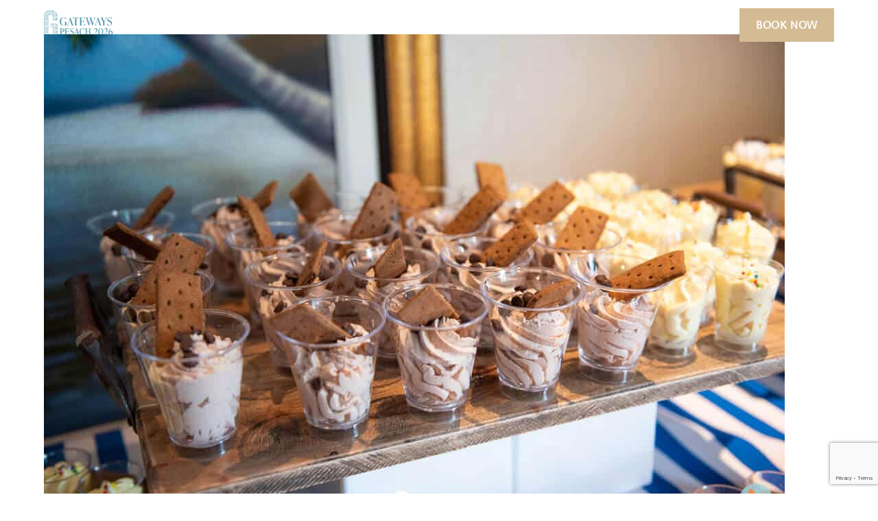

--- FILE ---
content_type: text/html; charset=utf-8
request_url: https://www.google.com/recaptcha/enterprise/anchor?ar=1&k=6LfHXfArAAAAAGzUgZTzsmCq34jE-Sh4VdXEVRtQ&co=aHR0cHM6Ly93d3cuZ2F0ZXdheXNwZXNhY2gub3JnOjQ0Mw..&hl=en&v=PoyoqOPhxBO7pBk68S4YbpHZ&size=invisible&anchor-ms=20000&execute-ms=30000&cb=dqdens7vxlwf
body_size: 48656
content:
<!DOCTYPE HTML><html dir="ltr" lang="en"><head><meta http-equiv="Content-Type" content="text/html; charset=UTF-8">
<meta http-equiv="X-UA-Compatible" content="IE=edge">
<title>reCAPTCHA</title>
<style type="text/css">
/* cyrillic-ext */
@font-face {
  font-family: 'Roboto';
  font-style: normal;
  font-weight: 400;
  font-stretch: 100%;
  src: url(//fonts.gstatic.com/s/roboto/v48/KFO7CnqEu92Fr1ME7kSn66aGLdTylUAMa3GUBHMdazTgWw.woff2) format('woff2');
  unicode-range: U+0460-052F, U+1C80-1C8A, U+20B4, U+2DE0-2DFF, U+A640-A69F, U+FE2E-FE2F;
}
/* cyrillic */
@font-face {
  font-family: 'Roboto';
  font-style: normal;
  font-weight: 400;
  font-stretch: 100%;
  src: url(//fonts.gstatic.com/s/roboto/v48/KFO7CnqEu92Fr1ME7kSn66aGLdTylUAMa3iUBHMdazTgWw.woff2) format('woff2');
  unicode-range: U+0301, U+0400-045F, U+0490-0491, U+04B0-04B1, U+2116;
}
/* greek-ext */
@font-face {
  font-family: 'Roboto';
  font-style: normal;
  font-weight: 400;
  font-stretch: 100%;
  src: url(//fonts.gstatic.com/s/roboto/v48/KFO7CnqEu92Fr1ME7kSn66aGLdTylUAMa3CUBHMdazTgWw.woff2) format('woff2');
  unicode-range: U+1F00-1FFF;
}
/* greek */
@font-face {
  font-family: 'Roboto';
  font-style: normal;
  font-weight: 400;
  font-stretch: 100%;
  src: url(//fonts.gstatic.com/s/roboto/v48/KFO7CnqEu92Fr1ME7kSn66aGLdTylUAMa3-UBHMdazTgWw.woff2) format('woff2');
  unicode-range: U+0370-0377, U+037A-037F, U+0384-038A, U+038C, U+038E-03A1, U+03A3-03FF;
}
/* math */
@font-face {
  font-family: 'Roboto';
  font-style: normal;
  font-weight: 400;
  font-stretch: 100%;
  src: url(//fonts.gstatic.com/s/roboto/v48/KFO7CnqEu92Fr1ME7kSn66aGLdTylUAMawCUBHMdazTgWw.woff2) format('woff2');
  unicode-range: U+0302-0303, U+0305, U+0307-0308, U+0310, U+0312, U+0315, U+031A, U+0326-0327, U+032C, U+032F-0330, U+0332-0333, U+0338, U+033A, U+0346, U+034D, U+0391-03A1, U+03A3-03A9, U+03B1-03C9, U+03D1, U+03D5-03D6, U+03F0-03F1, U+03F4-03F5, U+2016-2017, U+2034-2038, U+203C, U+2040, U+2043, U+2047, U+2050, U+2057, U+205F, U+2070-2071, U+2074-208E, U+2090-209C, U+20D0-20DC, U+20E1, U+20E5-20EF, U+2100-2112, U+2114-2115, U+2117-2121, U+2123-214F, U+2190, U+2192, U+2194-21AE, U+21B0-21E5, U+21F1-21F2, U+21F4-2211, U+2213-2214, U+2216-22FF, U+2308-230B, U+2310, U+2319, U+231C-2321, U+2336-237A, U+237C, U+2395, U+239B-23B7, U+23D0, U+23DC-23E1, U+2474-2475, U+25AF, U+25B3, U+25B7, U+25BD, U+25C1, U+25CA, U+25CC, U+25FB, U+266D-266F, U+27C0-27FF, U+2900-2AFF, U+2B0E-2B11, U+2B30-2B4C, U+2BFE, U+3030, U+FF5B, U+FF5D, U+1D400-1D7FF, U+1EE00-1EEFF;
}
/* symbols */
@font-face {
  font-family: 'Roboto';
  font-style: normal;
  font-weight: 400;
  font-stretch: 100%;
  src: url(//fonts.gstatic.com/s/roboto/v48/KFO7CnqEu92Fr1ME7kSn66aGLdTylUAMaxKUBHMdazTgWw.woff2) format('woff2');
  unicode-range: U+0001-000C, U+000E-001F, U+007F-009F, U+20DD-20E0, U+20E2-20E4, U+2150-218F, U+2190, U+2192, U+2194-2199, U+21AF, U+21E6-21F0, U+21F3, U+2218-2219, U+2299, U+22C4-22C6, U+2300-243F, U+2440-244A, U+2460-24FF, U+25A0-27BF, U+2800-28FF, U+2921-2922, U+2981, U+29BF, U+29EB, U+2B00-2BFF, U+4DC0-4DFF, U+FFF9-FFFB, U+10140-1018E, U+10190-1019C, U+101A0, U+101D0-101FD, U+102E0-102FB, U+10E60-10E7E, U+1D2C0-1D2D3, U+1D2E0-1D37F, U+1F000-1F0FF, U+1F100-1F1AD, U+1F1E6-1F1FF, U+1F30D-1F30F, U+1F315, U+1F31C, U+1F31E, U+1F320-1F32C, U+1F336, U+1F378, U+1F37D, U+1F382, U+1F393-1F39F, U+1F3A7-1F3A8, U+1F3AC-1F3AF, U+1F3C2, U+1F3C4-1F3C6, U+1F3CA-1F3CE, U+1F3D4-1F3E0, U+1F3ED, U+1F3F1-1F3F3, U+1F3F5-1F3F7, U+1F408, U+1F415, U+1F41F, U+1F426, U+1F43F, U+1F441-1F442, U+1F444, U+1F446-1F449, U+1F44C-1F44E, U+1F453, U+1F46A, U+1F47D, U+1F4A3, U+1F4B0, U+1F4B3, U+1F4B9, U+1F4BB, U+1F4BF, U+1F4C8-1F4CB, U+1F4D6, U+1F4DA, U+1F4DF, U+1F4E3-1F4E6, U+1F4EA-1F4ED, U+1F4F7, U+1F4F9-1F4FB, U+1F4FD-1F4FE, U+1F503, U+1F507-1F50B, U+1F50D, U+1F512-1F513, U+1F53E-1F54A, U+1F54F-1F5FA, U+1F610, U+1F650-1F67F, U+1F687, U+1F68D, U+1F691, U+1F694, U+1F698, U+1F6AD, U+1F6B2, U+1F6B9-1F6BA, U+1F6BC, U+1F6C6-1F6CF, U+1F6D3-1F6D7, U+1F6E0-1F6EA, U+1F6F0-1F6F3, U+1F6F7-1F6FC, U+1F700-1F7FF, U+1F800-1F80B, U+1F810-1F847, U+1F850-1F859, U+1F860-1F887, U+1F890-1F8AD, U+1F8B0-1F8BB, U+1F8C0-1F8C1, U+1F900-1F90B, U+1F93B, U+1F946, U+1F984, U+1F996, U+1F9E9, U+1FA00-1FA6F, U+1FA70-1FA7C, U+1FA80-1FA89, U+1FA8F-1FAC6, U+1FACE-1FADC, U+1FADF-1FAE9, U+1FAF0-1FAF8, U+1FB00-1FBFF;
}
/* vietnamese */
@font-face {
  font-family: 'Roboto';
  font-style: normal;
  font-weight: 400;
  font-stretch: 100%;
  src: url(//fonts.gstatic.com/s/roboto/v48/KFO7CnqEu92Fr1ME7kSn66aGLdTylUAMa3OUBHMdazTgWw.woff2) format('woff2');
  unicode-range: U+0102-0103, U+0110-0111, U+0128-0129, U+0168-0169, U+01A0-01A1, U+01AF-01B0, U+0300-0301, U+0303-0304, U+0308-0309, U+0323, U+0329, U+1EA0-1EF9, U+20AB;
}
/* latin-ext */
@font-face {
  font-family: 'Roboto';
  font-style: normal;
  font-weight: 400;
  font-stretch: 100%;
  src: url(//fonts.gstatic.com/s/roboto/v48/KFO7CnqEu92Fr1ME7kSn66aGLdTylUAMa3KUBHMdazTgWw.woff2) format('woff2');
  unicode-range: U+0100-02BA, U+02BD-02C5, U+02C7-02CC, U+02CE-02D7, U+02DD-02FF, U+0304, U+0308, U+0329, U+1D00-1DBF, U+1E00-1E9F, U+1EF2-1EFF, U+2020, U+20A0-20AB, U+20AD-20C0, U+2113, U+2C60-2C7F, U+A720-A7FF;
}
/* latin */
@font-face {
  font-family: 'Roboto';
  font-style: normal;
  font-weight: 400;
  font-stretch: 100%;
  src: url(//fonts.gstatic.com/s/roboto/v48/KFO7CnqEu92Fr1ME7kSn66aGLdTylUAMa3yUBHMdazQ.woff2) format('woff2');
  unicode-range: U+0000-00FF, U+0131, U+0152-0153, U+02BB-02BC, U+02C6, U+02DA, U+02DC, U+0304, U+0308, U+0329, U+2000-206F, U+20AC, U+2122, U+2191, U+2193, U+2212, U+2215, U+FEFF, U+FFFD;
}
/* cyrillic-ext */
@font-face {
  font-family: 'Roboto';
  font-style: normal;
  font-weight: 500;
  font-stretch: 100%;
  src: url(//fonts.gstatic.com/s/roboto/v48/KFO7CnqEu92Fr1ME7kSn66aGLdTylUAMa3GUBHMdazTgWw.woff2) format('woff2');
  unicode-range: U+0460-052F, U+1C80-1C8A, U+20B4, U+2DE0-2DFF, U+A640-A69F, U+FE2E-FE2F;
}
/* cyrillic */
@font-face {
  font-family: 'Roboto';
  font-style: normal;
  font-weight: 500;
  font-stretch: 100%;
  src: url(//fonts.gstatic.com/s/roboto/v48/KFO7CnqEu92Fr1ME7kSn66aGLdTylUAMa3iUBHMdazTgWw.woff2) format('woff2');
  unicode-range: U+0301, U+0400-045F, U+0490-0491, U+04B0-04B1, U+2116;
}
/* greek-ext */
@font-face {
  font-family: 'Roboto';
  font-style: normal;
  font-weight: 500;
  font-stretch: 100%;
  src: url(//fonts.gstatic.com/s/roboto/v48/KFO7CnqEu92Fr1ME7kSn66aGLdTylUAMa3CUBHMdazTgWw.woff2) format('woff2');
  unicode-range: U+1F00-1FFF;
}
/* greek */
@font-face {
  font-family: 'Roboto';
  font-style: normal;
  font-weight: 500;
  font-stretch: 100%;
  src: url(//fonts.gstatic.com/s/roboto/v48/KFO7CnqEu92Fr1ME7kSn66aGLdTylUAMa3-UBHMdazTgWw.woff2) format('woff2');
  unicode-range: U+0370-0377, U+037A-037F, U+0384-038A, U+038C, U+038E-03A1, U+03A3-03FF;
}
/* math */
@font-face {
  font-family: 'Roboto';
  font-style: normal;
  font-weight: 500;
  font-stretch: 100%;
  src: url(//fonts.gstatic.com/s/roboto/v48/KFO7CnqEu92Fr1ME7kSn66aGLdTylUAMawCUBHMdazTgWw.woff2) format('woff2');
  unicode-range: U+0302-0303, U+0305, U+0307-0308, U+0310, U+0312, U+0315, U+031A, U+0326-0327, U+032C, U+032F-0330, U+0332-0333, U+0338, U+033A, U+0346, U+034D, U+0391-03A1, U+03A3-03A9, U+03B1-03C9, U+03D1, U+03D5-03D6, U+03F0-03F1, U+03F4-03F5, U+2016-2017, U+2034-2038, U+203C, U+2040, U+2043, U+2047, U+2050, U+2057, U+205F, U+2070-2071, U+2074-208E, U+2090-209C, U+20D0-20DC, U+20E1, U+20E5-20EF, U+2100-2112, U+2114-2115, U+2117-2121, U+2123-214F, U+2190, U+2192, U+2194-21AE, U+21B0-21E5, U+21F1-21F2, U+21F4-2211, U+2213-2214, U+2216-22FF, U+2308-230B, U+2310, U+2319, U+231C-2321, U+2336-237A, U+237C, U+2395, U+239B-23B7, U+23D0, U+23DC-23E1, U+2474-2475, U+25AF, U+25B3, U+25B7, U+25BD, U+25C1, U+25CA, U+25CC, U+25FB, U+266D-266F, U+27C0-27FF, U+2900-2AFF, U+2B0E-2B11, U+2B30-2B4C, U+2BFE, U+3030, U+FF5B, U+FF5D, U+1D400-1D7FF, U+1EE00-1EEFF;
}
/* symbols */
@font-face {
  font-family: 'Roboto';
  font-style: normal;
  font-weight: 500;
  font-stretch: 100%;
  src: url(//fonts.gstatic.com/s/roboto/v48/KFO7CnqEu92Fr1ME7kSn66aGLdTylUAMaxKUBHMdazTgWw.woff2) format('woff2');
  unicode-range: U+0001-000C, U+000E-001F, U+007F-009F, U+20DD-20E0, U+20E2-20E4, U+2150-218F, U+2190, U+2192, U+2194-2199, U+21AF, U+21E6-21F0, U+21F3, U+2218-2219, U+2299, U+22C4-22C6, U+2300-243F, U+2440-244A, U+2460-24FF, U+25A0-27BF, U+2800-28FF, U+2921-2922, U+2981, U+29BF, U+29EB, U+2B00-2BFF, U+4DC0-4DFF, U+FFF9-FFFB, U+10140-1018E, U+10190-1019C, U+101A0, U+101D0-101FD, U+102E0-102FB, U+10E60-10E7E, U+1D2C0-1D2D3, U+1D2E0-1D37F, U+1F000-1F0FF, U+1F100-1F1AD, U+1F1E6-1F1FF, U+1F30D-1F30F, U+1F315, U+1F31C, U+1F31E, U+1F320-1F32C, U+1F336, U+1F378, U+1F37D, U+1F382, U+1F393-1F39F, U+1F3A7-1F3A8, U+1F3AC-1F3AF, U+1F3C2, U+1F3C4-1F3C6, U+1F3CA-1F3CE, U+1F3D4-1F3E0, U+1F3ED, U+1F3F1-1F3F3, U+1F3F5-1F3F7, U+1F408, U+1F415, U+1F41F, U+1F426, U+1F43F, U+1F441-1F442, U+1F444, U+1F446-1F449, U+1F44C-1F44E, U+1F453, U+1F46A, U+1F47D, U+1F4A3, U+1F4B0, U+1F4B3, U+1F4B9, U+1F4BB, U+1F4BF, U+1F4C8-1F4CB, U+1F4D6, U+1F4DA, U+1F4DF, U+1F4E3-1F4E6, U+1F4EA-1F4ED, U+1F4F7, U+1F4F9-1F4FB, U+1F4FD-1F4FE, U+1F503, U+1F507-1F50B, U+1F50D, U+1F512-1F513, U+1F53E-1F54A, U+1F54F-1F5FA, U+1F610, U+1F650-1F67F, U+1F687, U+1F68D, U+1F691, U+1F694, U+1F698, U+1F6AD, U+1F6B2, U+1F6B9-1F6BA, U+1F6BC, U+1F6C6-1F6CF, U+1F6D3-1F6D7, U+1F6E0-1F6EA, U+1F6F0-1F6F3, U+1F6F7-1F6FC, U+1F700-1F7FF, U+1F800-1F80B, U+1F810-1F847, U+1F850-1F859, U+1F860-1F887, U+1F890-1F8AD, U+1F8B0-1F8BB, U+1F8C0-1F8C1, U+1F900-1F90B, U+1F93B, U+1F946, U+1F984, U+1F996, U+1F9E9, U+1FA00-1FA6F, U+1FA70-1FA7C, U+1FA80-1FA89, U+1FA8F-1FAC6, U+1FACE-1FADC, U+1FADF-1FAE9, U+1FAF0-1FAF8, U+1FB00-1FBFF;
}
/* vietnamese */
@font-face {
  font-family: 'Roboto';
  font-style: normal;
  font-weight: 500;
  font-stretch: 100%;
  src: url(//fonts.gstatic.com/s/roboto/v48/KFO7CnqEu92Fr1ME7kSn66aGLdTylUAMa3OUBHMdazTgWw.woff2) format('woff2');
  unicode-range: U+0102-0103, U+0110-0111, U+0128-0129, U+0168-0169, U+01A0-01A1, U+01AF-01B0, U+0300-0301, U+0303-0304, U+0308-0309, U+0323, U+0329, U+1EA0-1EF9, U+20AB;
}
/* latin-ext */
@font-face {
  font-family: 'Roboto';
  font-style: normal;
  font-weight: 500;
  font-stretch: 100%;
  src: url(//fonts.gstatic.com/s/roboto/v48/KFO7CnqEu92Fr1ME7kSn66aGLdTylUAMa3KUBHMdazTgWw.woff2) format('woff2');
  unicode-range: U+0100-02BA, U+02BD-02C5, U+02C7-02CC, U+02CE-02D7, U+02DD-02FF, U+0304, U+0308, U+0329, U+1D00-1DBF, U+1E00-1E9F, U+1EF2-1EFF, U+2020, U+20A0-20AB, U+20AD-20C0, U+2113, U+2C60-2C7F, U+A720-A7FF;
}
/* latin */
@font-face {
  font-family: 'Roboto';
  font-style: normal;
  font-weight: 500;
  font-stretch: 100%;
  src: url(//fonts.gstatic.com/s/roboto/v48/KFO7CnqEu92Fr1ME7kSn66aGLdTylUAMa3yUBHMdazQ.woff2) format('woff2');
  unicode-range: U+0000-00FF, U+0131, U+0152-0153, U+02BB-02BC, U+02C6, U+02DA, U+02DC, U+0304, U+0308, U+0329, U+2000-206F, U+20AC, U+2122, U+2191, U+2193, U+2212, U+2215, U+FEFF, U+FFFD;
}
/* cyrillic-ext */
@font-face {
  font-family: 'Roboto';
  font-style: normal;
  font-weight: 900;
  font-stretch: 100%;
  src: url(//fonts.gstatic.com/s/roboto/v48/KFO7CnqEu92Fr1ME7kSn66aGLdTylUAMa3GUBHMdazTgWw.woff2) format('woff2');
  unicode-range: U+0460-052F, U+1C80-1C8A, U+20B4, U+2DE0-2DFF, U+A640-A69F, U+FE2E-FE2F;
}
/* cyrillic */
@font-face {
  font-family: 'Roboto';
  font-style: normal;
  font-weight: 900;
  font-stretch: 100%;
  src: url(//fonts.gstatic.com/s/roboto/v48/KFO7CnqEu92Fr1ME7kSn66aGLdTylUAMa3iUBHMdazTgWw.woff2) format('woff2');
  unicode-range: U+0301, U+0400-045F, U+0490-0491, U+04B0-04B1, U+2116;
}
/* greek-ext */
@font-face {
  font-family: 'Roboto';
  font-style: normal;
  font-weight: 900;
  font-stretch: 100%;
  src: url(//fonts.gstatic.com/s/roboto/v48/KFO7CnqEu92Fr1ME7kSn66aGLdTylUAMa3CUBHMdazTgWw.woff2) format('woff2');
  unicode-range: U+1F00-1FFF;
}
/* greek */
@font-face {
  font-family: 'Roboto';
  font-style: normal;
  font-weight: 900;
  font-stretch: 100%;
  src: url(//fonts.gstatic.com/s/roboto/v48/KFO7CnqEu92Fr1ME7kSn66aGLdTylUAMa3-UBHMdazTgWw.woff2) format('woff2');
  unicode-range: U+0370-0377, U+037A-037F, U+0384-038A, U+038C, U+038E-03A1, U+03A3-03FF;
}
/* math */
@font-face {
  font-family: 'Roboto';
  font-style: normal;
  font-weight: 900;
  font-stretch: 100%;
  src: url(//fonts.gstatic.com/s/roboto/v48/KFO7CnqEu92Fr1ME7kSn66aGLdTylUAMawCUBHMdazTgWw.woff2) format('woff2');
  unicode-range: U+0302-0303, U+0305, U+0307-0308, U+0310, U+0312, U+0315, U+031A, U+0326-0327, U+032C, U+032F-0330, U+0332-0333, U+0338, U+033A, U+0346, U+034D, U+0391-03A1, U+03A3-03A9, U+03B1-03C9, U+03D1, U+03D5-03D6, U+03F0-03F1, U+03F4-03F5, U+2016-2017, U+2034-2038, U+203C, U+2040, U+2043, U+2047, U+2050, U+2057, U+205F, U+2070-2071, U+2074-208E, U+2090-209C, U+20D0-20DC, U+20E1, U+20E5-20EF, U+2100-2112, U+2114-2115, U+2117-2121, U+2123-214F, U+2190, U+2192, U+2194-21AE, U+21B0-21E5, U+21F1-21F2, U+21F4-2211, U+2213-2214, U+2216-22FF, U+2308-230B, U+2310, U+2319, U+231C-2321, U+2336-237A, U+237C, U+2395, U+239B-23B7, U+23D0, U+23DC-23E1, U+2474-2475, U+25AF, U+25B3, U+25B7, U+25BD, U+25C1, U+25CA, U+25CC, U+25FB, U+266D-266F, U+27C0-27FF, U+2900-2AFF, U+2B0E-2B11, U+2B30-2B4C, U+2BFE, U+3030, U+FF5B, U+FF5D, U+1D400-1D7FF, U+1EE00-1EEFF;
}
/* symbols */
@font-face {
  font-family: 'Roboto';
  font-style: normal;
  font-weight: 900;
  font-stretch: 100%;
  src: url(//fonts.gstatic.com/s/roboto/v48/KFO7CnqEu92Fr1ME7kSn66aGLdTylUAMaxKUBHMdazTgWw.woff2) format('woff2');
  unicode-range: U+0001-000C, U+000E-001F, U+007F-009F, U+20DD-20E0, U+20E2-20E4, U+2150-218F, U+2190, U+2192, U+2194-2199, U+21AF, U+21E6-21F0, U+21F3, U+2218-2219, U+2299, U+22C4-22C6, U+2300-243F, U+2440-244A, U+2460-24FF, U+25A0-27BF, U+2800-28FF, U+2921-2922, U+2981, U+29BF, U+29EB, U+2B00-2BFF, U+4DC0-4DFF, U+FFF9-FFFB, U+10140-1018E, U+10190-1019C, U+101A0, U+101D0-101FD, U+102E0-102FB, U+10E60-10E7E, U+1D2C0-1D2D3, U+1D2E0-1D37F, U+1F000-1F0FF, U+1F100-1F1AD, U+1F1E6-1F1FF, U+1F30D-1F30F, U+1F315, U+1F31C, U+1F31E, U+1F320-1F32C, U+1F336, U+1F378, U+1F37D, U+1F382, U+1F393-1F39F, U+1F3A7-1F3A8, U+1F3AC-1F3AF, U+1F3C2, U+1F3C4-1F3C6, U+1F3CA-1F3CE, U+1F3D4-1F3E0, U+1F3ED, U+1F3F1-1F3F3, U+1F3F5-1F3F7, U+1F408, U+1F415, U+1F41F, U+1F426, U+1F43F, U+1F441-1F442, U+1F444, U+1F446-1F449, U+1F44C-1F44E, U+1F453, U+1F46A, U+1F47D, U+1F4A3, U+1F4B0, U+1F4B3, U+1F4B9, U+1F4BB, U+1F4BF, U+1F4C8-1F4CB, U+1F4D6, U+1F4DA, U+1F4DF, U+1F4E3-1F4E6, U+1F4EA-1F4ED, U+1F4F7, U+1F4F9-1F4FB, U+1F4FD-1F4FE, U+1F503, U+1F507-1F50B, U+1F50D, U+1F512-1F513, U+1F53E-1F54A, U+1F54F-1F5FA, U+1F610, U+1F650-1F67F, U+1F687, U+1F68D, U+1F691, U+1F694, U+1F698, U+1F6AD, U+1F6B2, U+1F6B9-1F6BA, U+1F6BC, U+1F6C6-1F6CF, U+1F6D3-1F6D7, U+1F6E0-1F6EA, U+1F6F0-1F6F3, U+1F6F7-1F6FC, U+1F700-1F7FF, U+1F800-1F80B, U+1F810-1F847, U+1F850-1F859, U+1F860-1F887, U+1F890-1F8AD, U+1F8B0-1F8BB, U+1F8C0-1F8C1, U+1F900-1F90B, U+1F93B, U+1F946, U+1F984, U+1F996, U+1F9E9, U+1FA00-1FA6F, U+1FA70-1FA7C, U+1FA80-1FA89, U+1FA8F-1FAC6, U+1FACE-1FADC, U+1FADF-1FAE9, U+1FAF0-1FAF8, U+1FB00-1FBFF;
}
/* vietnamese */
@font-face {
  font-family: 'Roboto';
  font-style: normal;
  font-weight: 900;
  font-stretch: 100%;
  src: url(//fonts.gstatic.com/s/roboto/v48/KFO7CnqEu92Fr1ME7kSn66aGLdTylUAMa3OUBHMdazTgWw.woff2) format('woff2');
  unicode-range: U+0102-0103, U+0110-0111, U+0128-0129, U+0168-0169, U+01A0-01A1, U+01AF-01B0, U+0300-0301, U+0303-0304, U+0308-0309, U+0323, U+0329, U+1EA0-1EF9, U+20AB;
}
/* latin-ext */
@font-face {
  font-family: 'Roboto';
  font-style: normal;
  font-weight: 900;
  font-stretch: 100%;
  src: url(//fonts.gstatic.com/s/roboto/v48/KFO7CnqEu92Fr1ME7kSn66aGLdTylUAMa3KUBHMdazTgWw.woff2) format('woff2');
  unicode-range: U+0100-02BA, U+02BD-02C5, U+02C7-02CC, U+02CE-02D7, U+02DD-02FF, U+0304, U+0308, U+0329, U+1D00-1DBF, U+1E00-1E9F, U+1EF2-1EFF, U+2020, U+20A0-20AB, U+20AD-20C0, U+2113, U+2C60-2C7F, U+A720-A7FF;
}
/* latin */
@font-face {
  font-family: 'Roboto';
  font-style: normal;
  font-weight: 900;
  font-stretch: 100%;
  src: url(//fonts.gstatic.com/s/roboto/v48/KFO7CnqEu92Fr1ME7kSn66aGLdTylUAMa3yUBHMdazQ.woff2) format('woff2');
  unicode-range: U+0000-00FF, U+0131, U+0152-0153, U+02BB-02BC, U+02C6, U+02DA, U+02DC, U+0304, U+0308, U+0329, U+2000-206F, U+20AC, U+2122, U+2191, U+2193, U+2212, U+2215, U+FEFF, U+FFFD;
}

</style>
<link rel="stylesheet" type="text/css" href="https://www.gstatic.com/recaptcha/releases/PoyoqOPhxBO7pBk68S4YbpHZ/styles__ltr.css">
<script nonce="mlIIn68rEiLSdYjJnzomYQ" type="text/javascript">window['__recaptcha_api'] = 'https://www.google.com/recaptcha/enterprise/';</script>
<script type="text/javascript" src="https://www.gstatic.com/recaptcha/releases/PoyoqOPhxBO7pBk68S4YbpHZ/recaptcha__en.js" nonce="mlIIn68rEiLSdYjJnzomYQ">
      
    </script></head>
<body><div id="rc-anchor-alert" class="rc-anchor-alert"></div>
<input type="hidden" id="recaptcha-token" value="[base64]">
<script type="text/javascript" nonce="mlIIn68rEiLSdYjJnzomYQ">
      recaptcha.anchor.Main.init("[\x22ainput\x22,[\x22bgdata\x22,\x22\x22,\[base64]/[base64]/UltIKytdPWE6KGE8MjA0OD9SW0grK109YT4+NnwxOTI6KChhJjY0NTEyKT09NTUyOTYmJnErMTxoLmxlbmd0aCYmKGguY2hhckNvZGVBdChxKzEpJjY0NTEyKT09NTYzMjA/[base64]/MjU1OlI/[base64]/[base64]/[base64]/[base64]/[base64]/[base64]/[base64]/[base64]/[base64]/[base64]\x22,\[base64]\x22,\x22w7nCkVTClEbDlsOSw7cJVcK3VMKAAm3CkQIRw5HCm8OHwoRjw6vDq8K6woDDvnQqNcOAwrHCr8Kow51DYcO4U0jCmMO+IxvDlcKWf8KFY0dwam1Aw54yWXpUdcOJfsK/w5vCrsKVw5YxT8KLQcKcKSJfCsK2w4zDuVDDu0HCvlLClGpgJ8KKZsOew71Jw40pwoJBICnCpMKKaQfDucKAasKuw4xlw7htPMKew4HCvsO0wozDigHDrMKmw5LCscK+cn/CuEYnasODwqTDoMKvwpB/[base64]/[base64]/DuDfDhSPCrsOlwq5lw6Acw5/ChGjCqcKBaMKDw5EfXG1Aw6w/wqBeYkRLbcKmw75CwqzDqwUnwpDCgmDChVzCgVV7woXCgsK6w6nCpisswpRsw5BvCsONwoTCt8OCwpTChMKibE0gwofCosK4fA3DksOvw4INw77DqMKpw6VWfm3DvMKRMwXCpsKQwr5DXQhfw4JyIMO3w6/CrcOMD1IYwooBXcO5wqN9Ohxew7ZdeVPDosKaZRHDllYQbcObwonCuMOjw43DrsOTw718w5zDj8Kowpxyw4HDocOjwr7Cu8OxVjMpw5jCgMOww7HDmSwxEBlgw53DucOKFEDDgGHDsMONS2fCrcO4YsKGwqvDnMOBw5/CksKowoNjw4McwoNAw4zDtVPCiWDDil7DrcKZw6zDmTB1wo9pd8KzKcK4BcO6wpHCicK5ecK2wq9rO1N6OcKzDMO2w6wLwoFRY8K1wp4vbCViw4BrVsKPwo0uw5XDoWt/bCLDkcOxwqHCg8OWGz7CiMOowos7wpoPw7pQAcO4c2dQDsOeZcKQP8OEIyXCoHUxw63Dj0QBw759wqgKw53CqlQoDsOWw4PDpX4Bw7LCvWrCksK6PF3DtMODHG5EVwInE8KJwpTDhVjCn8OEw7vDhnHDv8O8RBXDkSVNwqN5wqFgwrjCk8K6wpgmMcKnZUrCuR/CqirCqCjDnQI7w6TDr8KkEQA1w50hTMO9wrIaf8KmZzhSQMOcBsO3Y8Kpwr3CrGzCjmZuN8OIED7Cn8KqwqTDjFBgwppNMMK8McKZw5jDvTRaw7fDjkhCw4bCosK0woXDmMO9wqvCgFjDsnlxw6nCvzfDoMKQJk41w4bDrsK/e1jCt8Klwp8hP3LDlkzDr8KUwoTCrT0Zw7zCqhbCrMOEw5EKwr0Cw6nDjzEoFsKJw53DvUMlM8OvZcKfFxPCgMK8QjDCgcKtw4YdwrwlIDHCisO7wp09RcOHw7s5XMOSfcOYBMOeFQBkw70wwrNgw7/DqkvDuSHCjMOBwpPDq8KSbMKXw5fCkz/DrMOsR8OxaUkbOxsFFMKMwqPCoi0vw4fCqm/DtTHCjA1bwqjDr8Khw7FJKUwVw4HComnDpMK7d2kYw5NoWcOOw5EGwqRgw5bDuE/DklJ9w5s9wrIcw4jDgMKUwqzDhsKAwq4FN8KVw4jCsT/[base64]/BQcZwpVswpgeBhrDmBEew44Xw41Pw7DCqVjDu0Fsw6fClx8CNSnCgkt2w7fDmmLDvjDDu8KRdzUwwpXChF3Dvw3CuMO3w4TDl8Kuwql1woF+RjrDrXs+w6HCrsK9IsK2woPCpsO6wpEuCcOuDsKEwoNgw70JfjULbjrDvsOIw7PDvS/CskjDnWLDq0YjdXQcRCHCvcKJemoew4fCmMKgwoB9LcOBwrx3Yw7CmmsHw7vCusO3w57DjFklYznCs19Qwp82H8OHwrTCpi3DvcOyw6Epwqs6w5lFw6pcwrvDhMO1w5PCsMOiBsKEw7Fjw6LClAoCecOVEMKvw5fDjsKbwqvDt8KnQsKfw4nCjydowr1Jwqh/UznDiHbDvzBjfh4ow5tzKMORC8KAw49qHcKJHMO1aigCw5jCl8Kpw6HCn3XCsxnDvGB/w4V0wqBlwovCowlewrLCth8VB8KzwoBGwr7Cg8Kmw68DwqcZJcKBfkTDqH9/[base64]/DnsOFwrs3XsOKN8O7wpTDhMKwwqptdUg1w5YGw5TCqSPCqDUFRRoMH1rCicKjacKWwox5UsOpVsKRQzRCZMO0Migowpx5w6sFScKsEcOYwofCvl/ChyhZAcO8wonCkhsnesK6CsOHdWRnw77DmsOcHHzDuMKDw60xXivDjcKLw7pOY8KHYg3DoUV7wpRQwobDj8OcfsOiwqzCpcKGwqTCvHdSw6bCu8KeLB7DucOjw5lUKcK8ChcDPsKecMOzw5/DqUQqOsOERMKtw4fCljnCusOUOMOjHBrCicKOO8KBw4A5bCIETcK/IcOFw5rCnMKuwotBXcKHXMOaw65nw5rDp8KlQ3/DqUllwpFnOC9ow7jChn3CjcKUegFbwpsEPG7DqcOIwqXCvcONwqLCv8KZwo7CqXUJw7jCtyvCjMKjwocDRy7DnsObwoXCosKlwrkYwrTDpQ4zdWbDnx3Dvlo7SlDCuCMdwq/CjQksO8OdGWBpf8KZwqHDpsOKw67DjmNoW8O4IcKoOcOWw7sWLsKCJsKZwqTDiWrDs8OVwpZ2wofCtDExI1bCosKIwo9aMkctw5Bzw5EAQsKLw7jCsn0ew5IhNirDnsO4w6hpw7PDvcKfB8KDZTBZFB8jY8KPwoHDlMKpfwQ/w5Ihw4DDhsOUw70Vw7HDuC0ow7fCtxjCqxbChMKmwp1XwqbCi8Kbw6wfw4XDncO/w7rDu8O/[base64]/WXfCjA3DpcOtGB/DiMOBw6DDvMK4fV5eEiF0HsKowpEVKlnDmyF5w5rDlVxRw4gpwoPDk8O6J8Oyw4DDpMKrXmzChcOgHsKgwpBMwpPDs8KPO2fCmGM5w6DDqWkDRsO4QxowwozClMKrw4nDuMKuX1HCvmR4GMOBLMOpbMO2w6I/Jz/DjcKPw6PDucO2w4bCnsKHw6xcN8KYwrDCgsKoYCPCqsOXdMOpw7Fdwr/ChsKMwo5HbsOZe8KLwoQswp3CpMKfRHbCpsKCw7rDhH0Pw5QXe8KEw6d2RVPCncKnMmJvw7LCs2B4wrrDpl7Cuz3DqDrDrRRswoHCuMKywrPCmsKBwq0+Q8K3VsOcTMKfDnfChcKREg58wqHDsH16woQZLicADX0Lw7/CqMKawrbDvMKGwr1Uw4Q3XgEzw4JMZAnCmcOqwo7DgcK0wqLColrDuEUFwoLDocOUF8KSYT/DgVXDoWHCnMK3WS4qRC/[base64]/CgcKLcXbDmFE7QcKFUMO6wqE0w4RYACB4wpBAw6oyVsOwIMKpwo9jMcOzw4HCvcO5Ig0Aw4Vqw6PDqB1Sw7zDisKASRrDq8Kew74ePMOONsK8w4nDpcOUBMOUaQFMw5AYfMOXYsKWwoTDmEBNwqxpFxZKwqPDo8K1B8OVwrEEw5LDhsOZwqHCv3pEIcKQH8KiZD/DsQbCkcOOwqfDgcKewpfDicOqKCpFwq5pewJWaMOfQzfCncO5dcKuacKFw7nCs0nDhgFswpd7w4Niwo/DjmFeNsOxwq/[base64]/DnhPDoMOew6QJcnDCs2w5CMOZwpgYwpfDqMKywrwfw4gUPMOyZcKNwrxkA8Kfwr/DpcKKw6x6w69Rw7chw4ZEGsO0w4BzES/Cq3gyw4/DrBnCh8O/wpIFGEPDvg5Awrk4wowQIMOEWMOhwq09w71pw7ZwwpxKIhHCsRHDmHzCuVQhw4TDncKIHsOewozDuMOKwqXDjcKWwofDo8KXw7/DsMOONkxLMWJzwrrCjDZpeMKlFMO7KcKBwrUCwqLDvwxhwrMQwqV1wpNJf1R2w50EdysBAsK+eMKmOFtww5LCrsOowq3DoAwdL8OVGBLDs8ORH8KDAw/CrMO6w54KMcOCVsK1w6cmdsOLVMKww6Erw7xLwqrDscK4wp/CkgTDqMKpw5dpesK2OMOcPcKdUWzDqsOkUk9sbhAgw5Nrw6rDqMO8wqNGw5jDjxk3w7LCnsOuwpPDhcOywrHCg8KIEcKjF8K6a0EhTsOxOcKcKMKEw4ohwoomCHwwNcKywotvXcOTwr3DtMKWw5teYWrCmsKWCMOtw6bCrVfChSdRwrI9wrR3wqwYJsKBc8Kkw5Znc0/DiS/CvG/Cm8OjTARhSTcGw7vDtx9SLMKHwoZrwrYEwpfDtGrDhcOJBsK8acKLI8OewqkEwooCKVU6HBljw4RJwqMXw6FoMBnDvsKpa8K6wohdwo7CtcOlw6zCrXprwqPChcKfOcKpwo/CgcK6C3PDiWfDt8K4w6HDv8KaeMOTIibCt8KDwqTDtyrCoMOcDTrClcKTV2c2w6gzw7TDgU/Dtm/Ds8KTw5ccW3jDmXnDiMKOUcO0fsOtfsO9Yx/DhmF0wpNResOhPxJhZS9GwoTDgsK5EG3Do8ONw6bDnMKWdlcmeAjDicOEfcO0Uw8bIGpgwobCrjEpw4/DmsO7WANywpfDqMKlwq51woxawo3CqBlyw4pcS2lEwrzCpsKBw4/CsTjDqCtdLcKgCMOXw5PDmMODw7k9L3h+ZQoqRcOfasKxMsORV1HChMKRVMKOKMKewrvDrB3ClhgQYEUOw4/[base64]/w6XCtcKuwpsfw7RYEcK9w6bCr8KifVnCj2t7wo/[base64]/DvmUmJy3ClsKvwpzCggfDsMOpw4wGbsOzU8OPWMOXw5NRw6/[base64]/w6wZFMOiTMKlwoglDMKNw6zDjMOdWzPDqE3DlHAJwoYMeH5mIDrDtnrCs8OsJ39Pw5YZwph1w6jDvMOkw5cKJcOcw7dzwrEkwrvCux3Dg1LCrcK6w5HDt1DCpMOIwoDCjRXCtMOVFcKACQjCtw7Cr2DCt8O/dWQYwp3Cs8KswrVJbFEdwpXCqmXCg8Oaa2HCksOgw4LCgMKpwqTChsKKwpUYwpzCo1/Dhg/[base64]/JzVuw5MLcMKfw43Dk8K3KMKNwqBwaXHDiBXCgF1idcKva8OtwpbDnTnCscOXNMO0NVHChcOxP0k/YDPCpC7Ci8Otw6jCtxnDmkZCw4F3cSg8DFg1UsK1wq3CpU/[base64]/DrMOtOsO2wrLDi8Oqw4jCg8KYw4LCmwkEwopmMMOqF8KFw7HDm0Ubwqp4VMKtKMOfw6HDp8OVwpp/IsKIwpQTBsKjcFRBw6PCtsO/[base64]/w7JHaW0Uw4HDvcKRw5nDuMKlU27DiG3CvsKBRiRrK3/DtcOBKsOmDk5hPihpHHXDv8O7IFE3Alpawq7DhAjDgsKPwolzwrvCvBshwokMw5NpRU7CssOnAcOUw7zCqMKeWsK9SMOyP0g7Pyk4PRx6w63CoFbCjAU2NCDCp8KrYGPCrsKPbk/CnzJ/Y8KjcyHDqcKhwp/[base64]/DmFMYw6PCscOWQjcKwog7bsKKWcKGHW/CncKdwrFsG0bDmMKXDsK+w4slwpLDmxfDpwbDlhsNw6Q+wqzCkMOcwrkMCFXCjsOMwpXDlh1uwqDDg8KgHMKgw7rCtRPCiMOIw4zCr8O/woDCncOFwrjDp0nCj8O5w4tsPDp+wrbCo8OCw4HDsQk0GRPCo15gcMK9CMOOwo7DlcKLwo9/wqIIL8KLewvCti/[base64]/BkxsJBDCpcONw4bDqsK/[base64]/Dl1/[base64]/AX3DmMKGw57CmsKmYsKrJ3fCtG8Uw4Rtw5PCq8KawofCu8OWfsK5w6IuwqUmwozCpsOdZEAye3tHwpNvwoUDwrfCvMKBw5fCkyHDoGrDq8OJCgLCpsKFRsOIJ8KRQMKnbH/[base64]/Du8OBAhrDocOsYcKswr/Cq2fCiMO5BcOgHj/DmHZuwpzDscKBEsOJwqrCqMOEw7TDtQxXw6XChjoJwp1+wqcMwqjDu8OtaEbCvkxAZwUPah9qKMKZwp0MH8Oww5pAw7HCuMKvQcOSwqleHCECw6VAJzRow4g0PcKKIx8/[base64]/CocOaJzHDvsK/I8Opw7PDicORw6/DtMOmwq7Cq2VFwqkPPcKswp1Ewo1owonDpjnDjsKPfDDCgMO3WUjDnsOUX3RTNMO2bMOwwr/CnMOYwqjDg2Yvdw/DpMKhwr9swqXDs2zCgsKdw4XDk8OIwqsGw5jDocKfSTvCiBVdDR3DrxNaw4lhIw7Dn3HCgsOtYwXDocOawq87FX18K8KSA8Kvw7/[base64]/IsORw7LCgcOww7/[base64]/[base64]/[base64]/DusKnwp0EJGDCncOKNnw5Z8KNwpg/w55twoTCl1gXwroJwp/[base64]/wpjClsOpY8O9wpBwfS3DvsO0S2tAw59kSMKZwoXDqQPDiFXDgsOOMl3DjsOYwrTDvMOaVDHCicOew5hcOUXCh8K4w4l1wrbCiUlRZVXDpjLCmcO7e1nCicKpC3FkMsOpB8KAPsOdwqkrw7LChRRUJsKFMcOZLcK/RsOAdTrClkvCmA/DvcKUOMOYF8KBw799VsORb8O7wpQcwoIeK3AIRsOrXTDCrcKYwpfDocOAw6DDocK2P8KGc8KRLMOtGcKRwr0BwpzCh3fClWZreUTCr8KSamzDgTYIejvDl3Mrw5ALTsKPXk/[base64]/Ck1ZEwp5vw57CnAzCvMO1dBE7wpchwqQwG8Onw5FYw47DlsKtEUwRcUohHCgFPT3DpMONeS5Dw6HDsMO/w6TDp8Otw5BAw4LCj8Oow5DDm8OVLnt2w7NxHMKRw4nDriXDisOBw4YQwq1mHcOsL8KZW2zDp8KswrjDvUoFQiQ4wp05U8K5w7TCkMO7eW9iw4lMfMOTckLDgsODwrFHJcOPXnHDjcKUD8K6K0wvTsKSGzEKXigywo/DiMORNsOSwqNJZAbChnTCvcKmRypCwoI0JMOSMV/Di8KQWSJtw6PDs8K/LmdeNMKrwpx4KyshAMO6SlXCphHDvCdmR2DDjCMEw6xFwr19AEUIfw7Dg8KhwqBvTcK7LQhFAsKbVVpBwporwpHDoEB/ZDXDlx/DpcOeJ8KwworDtCZtZ8ODwrFrccKEMy3Dt24eHEAMYH3CssOew5XDlcKvwrjDhMOLdcK0XHobw5nCu0FbwokWY8KEem/CqcKqwozCo8O2w4nDtsOCAsKGG8Orw6TDnzbCvsK2w7NSaGxIwoDDnMOkSMONNMK2HcKxw7IRDF8GZTtBZWjDlyPDpkvCjcKrwrDDmGnDvcOabMOXZMOVEA8Ywrg0PFZBwqgiwq7CgcOSw4lxb3rDgMO6wojCkh7CtMOJwqBDO8OcwolOWsOERQ/CjzNowpV4VmLDsA/[base64]/[base64]/[base64]/DsgLCpTQpBlQ/[base64]/[base64]/[base64]/Cq8OwwpTCulXCvCdMw6ILw5w8wotRw5rDocKMw4nDk8OJwrMibTwpMnXCvMOxwohVV8KKbVQKw7lmw4/DhcKwwoI+w7VCwqvCqsOZw5LCjcOzw44jOHPDnVDCujMAw5Ajw4RZw5LDrmofwp8jdcKIfcOew7/CsS91cMKGOMKvwrpIw4ZJw5QRw6HCoXcGwrVzFhBcNcOEQMODwp/Dj08QVMOiG2taDmVIDTECw67CuMKTw4pUw7Nxem4ZGMKPwrByw5MPw5/DpFh7w5rCkU8jwrjCshY7JCUWfllyejIVw7doccOsR8KJNwPDgUzCnsKTw4EZRCrDhmZtwqvCuMKjwq7Du8KQw73DhMOUw50kw5jCjw3Ct8KwYsOEwodQw7Zew4RQAcO6UE/DoDJVw7vCrsO6bXnCv1xswrQBPsOXw4/Dn0PCg8KpQibDusKYc37DvMOvHE/CqSHDoGwMMsKWw74Cw7XDlCLCg8KwwrvDpsKkaMOcwrlCwprDtMOGwrpdw6XCtMKPasOcw4UuW8K/dTomwqDCk8KjwqFwC2PDgmjCkQAgYAlEw4fCt8OIwqHClMOvd8KTw73CiUgCD8O/wr9awofDncKWOjfDuMKrw77CrgM/w4PClGNzwocdB8Kpw7UgAMKdXcKUKcOJG8OKw4fDkwbCsMOrYXQ7FGXDmsORZMKOFkUbQiMCw5dUwolvcsKfw7g/ZzVMP8OOWcOJw7LDoy3CtcO8wqfCqSPDnSzDusK9KcOcwqd1eMKuXMKuaTbDh8OgwqjDq25Two/Ck8K3ADbCpMKjwqbCsFTDrsKUdTYpw6dHe8O1woMVwojDpGfDjm4uJsOrwpcoGMKhZ1TCjG9Vwq3CjcKjIcKRwoPCsVTDocOTBDPCgwHDncO9N8OiT8OkwonDj8KjPsKuwofCl8Kpw5/[base64]/DhWnDt8KBw7pVw53DuMOzwog9FMOZwo9rw5zDusO0UVfCkzrDoMOlwrJgC1fChMOjCDfDlMOCUsKtSSJuWMK9wo/[base64]/PcKPwoLCgsK1eT1/w6HCsBbDnkrCrMOswqjDnRpYw686AwLCt1jDlsK0wpRxChYGO0DCmHvCgFjCtsOaM8OwwpvCiyF/[base64]/Do8Oqw4pbKB40w6bCjcKeacOtNHHCssOFRUVcwqUTf8KFJcK/wqYPw6V4LMObw7oqwrgnw7fChsOsHQYeHsOdZC/[base64]/[base64]/[base64]/[base64]/[base64]/CszVMw7nCiDPDkU1cTGnCtX7CjDQmwoVzb8KQbsKKCXnCv8OSw4DCt8OfwpfDl8ORL8KNSMOhw5huwrPDjcKywow9wp7CscKPAETDsw8cwo7Diz7Cr0bCosKRwpA7woLCvXPCsSVELMOvw7fCq8OpHw7CmMO0wroPworCgzPCn8O4acOywrLDr8K5wpUpF8OBJsOOw7/DqzvCtcO3wqrCoUnCgS0NfMODGcKSV8Knw5k6wrLDnnczEsObw4jCg0gsN8KXwpDCtcOeOcOAw4vDlMOawoBVYHkLwo0rC8Oqw7TDrDltw6nDvnDDrhfDlsKxwp4hS8KYw4JEAioYw4XDhCxIa0cpB8KhWcOVXgrCqFTDpW0pJAoqw6nCpXg/CcKkJ8OQRx7Dp1FbA8K3w6wTTsOhw6V7W8KwwprCjmoQfGBpHAYyFcKaw4nDkcK5SMK0w5RJw5jCgWvCsgBow7zCj1HCkcKewow9wq7Dj0zCtFdAwqQ9wrXDjyouwrl7w73CklPCuClKJ0VYTBZ4wo7Cj8OMdMKoeBs+XMO3wp/CuMOjw4HCl8KMwqYBIxvDjx9Dw7wkWMOdwr3Dj0/Dj8KbwrcJw6nCrcO2ZAPCkcKzw63Dq0UlCHfCrMOqwrh1KERHTMO8w6fCjMOROE8swq3Cm8K5w7vDpsKzwp0ZPsOZXsKqw4NPw7rDi2JRb3lkH8O1GU/CrcO6KVstw7LDj8KPw5gLDSfCgB7DncOTBMOuRj3CsSpQw6VwEXnCkMKOXsKTBFl3e8K7MFlSw6gUw7jChsOHaz7Cv3prw47DgMOrwrcrwpnDscOowqfDnmPDkXlWwozCi8OpwoQ/JVp8w5lIw70hw6HCmnVbJ1fChmHDnyZGDjodEsKrbVcHwqpqUTsgWxvCgQB4wp/Cm8OCw6IiPVPDo0kcwrI4w5nCsiBuRMKfbARhwp5SCMOYw4s9w4zClwQFwq3DgMOEPgfCqwXDvGpnwo89UMK1w4oCwobCrMOww43Cvxt8e8K4fcO0KDfCshPDo8KXwoRUQ8Oxw4swScOCw7tewqNFAcKzH0PDsxbCqsKuECsWwpIeKS7DixtLw5/DjsKTYcONW8OUIsOZw7/[base64]/Crhw3fcOHdMO0NsOlY0YCAMKjBA1+wpQSwoBZfsKZwr/CjcK8R8Oaw6zDtGxROkjChijDvcKgZ0jDocOUBBBSPMOmwr8rZ07DlAXDpBrDo8KKUWbCpsOPw7oWUxxAK1jCpF/CjsOdUhtxw5pqcSfCvsK1w6x3w7UmIsKNw40tw4/CvMKzwppNbkIiCB/[base64]/Co3RZKl/CrDXCt1UaHsOODVsSwpUSw7l5w5fCmxXDtgPClsKGSFxNLcObAwjCqlEtPk8ewrLDt8OLBwk5dcKnfsOjw6wTw7fCo8O6w7pqIHcQIlRoHsOLcsKobcOEGz/DknbDl27CkwVeGhFlwqliPEvDqk8wEcKUwoEnQ8KAw7NwwptEw5jCnMK5wpPDkWXDsxDCujhUwrFBwqfDnsO/w6bDojcdwrrDl07CvcOYw48+w6nCmBLCtRB6cUcsACTDmMKBwrVVwqTDuAzDn8OCwp0Bw57DlcKXZcKkKMOiSQvCjCYSw4zCrsO/w5PDs8ObEsKmGHhAw7VDRhnDkMO1wr58wp7DlXfDo3LDkcOWY8OQw5Eqw7ptdRPCgkDDgw5pcS3CsmTDiMKHFyzDsUNBw4rCu8Ojw5/[base64]/Cj8KZw58mM0RQPcKww6zCgTMNDkdDAsK6w7TCq8OTwoPDscKEGcO6w7XDp8KUe3nCg8OEw7fCm8Kyw5NDfcOFwr/Cj2/Drx7CusOGwqbDvXXDj1oKK34aw5dLJ8ODJMKmw78Ow79qwo3CicO/w74MwrfDlGcLw6tLe8KuImjDoSRFw655wqp2UR/[base64]/[base64]/[base64]/CnhTDnSTClMOZEMOPN8O3w6DCscK1cBPCr8OGw78Nb37DlcOEZ8KId8OCZcO1TGvCjBHCqirDsy8wP2keTF0uw60dw5rCuQvDj8KPA24PMwbChMKRw5wOw7FgYzzCv8O9wrnDlcOHw63CqSrDvcO7w4wmwr/DhsKZw6FqB37DisKQd8K1PMK4EMKaEsK2fcOdchhEcBrCjGfCqsOuTVfCtMKmw7PCksOGw7nCuT/[base64]/w4dtw77Cm8OyOnTCm8KLw79OwpVKw5jCucKjClVaHMOWJsKfE23DlRjDmcKnwrIhwo5mwrzDn0Q8d3LCr8Kow7rDs8K/w77CnBIxG2Ylw4gow7XCkENqKFzCrHfDjcO5w4rDljjCgcOOEHzCuMKkX0XDgcO3wpQlRsO2wq3Cr13Du8KiAsKGUMKKw4bDg0bDjsKHSMOuwq/DjwldwpNOSMO6w4jDhEQww4Eaw73CmxnCsgwOw5PCkGLDkRlSKcKtOxXCnnZ8I8KcEXEjI8KOCcKuFgjClSfDjsOcW2FDw7lAwpwKGcK9w5rCocKJSDvCoMOSw7IMw50AwqxaRTnChcO3wqIZwpLCrQfCtjjCrMOHPMK7ESFJdwl5w7DDlwM3w7PDksKLwo/DqjoVMkjCvMObDsKJwr9gdmQAb8KfNMOPGX1tU3vCucOJNkdiwrduwokII8KWw6rCpcOpNMOcw6QMFcO0wq7CoDnDthRaZkpwJ8Kvw4Yrw6wqQk8dwqTCuUrCkMO4JMOKWCHCo8Kzw74Hw5UzVMOXCVzDtUXCrsOsw55cSsKLUFUowoLCj8Oaw4B/w5vDicK9d8OGATVSwrV0B1lZwpNVwpDCkgTDnQPCscKfwoHDlsOecnbDrMKXU0dkwrvCuSQjwokxZgN2w5XDuMOrwrfDiMKfUsK/wrbDg8ObZcOlF8OAEcOQwqgAD8O6LsKzIMOsTV/CsSvDk2zCrsKLNQHCqcOiS0nCpMKmHMKnS8OHHMOEwrfDkWrDg8OtwpMMTMKhaMOsIHoOPMOEw77CtcO6w5gowoTDqxPCmsOYbw/DlcOncRlTw5XDnsOCwpVHw4bCkGHCp8OMw49jwprCv8KIb8KZw40da18tIS/DhsKnNcKgwqzColjDiMKQwr3Ck8KhwrHCjw0COBjCsAPCuDcoVRMFwoYpVcK7OVxUwpnCiBbDthHCp8KqBcKWwp4uXMOTwq/[base64]/[base64]/Dr8OCNURIw7IjwoREw5/CjcOXw5hVT1BNQ8O3VjAqw7kUc8KbDj7CuMOPw7kXwqPDm8OBMMK0wqvCi2zCtn1pwpfDpsO1w6fDqVbClMObwqzCvMOBJ8KeJ8KoZ8Kmw4rDtMOHQ8OUwqrCq8O/w4k9RAbCt2PDthAyw64yNsKWwqg+OMK1w7ATRcOEEMOcwpRbw5ciBlTDiMKeXGnDhUTCuUPCksOpMsKAwqkPwqLDhiEUPBQzw6pEwq4QNMKkYkLDphpjSFTDssK0w5lNXcKhW8KEwp4cfcODw7JsSCYdwpnDp8KjGUbDlMOiwrPDmsKQcxFKw45DGAF/KTjCoTdPaQBSwqDDphVhdjgIacKFwqDDv8KPwovDpWd1DSHCgMKhAcKbGcOPw57CoyQQwqEfcH/[base64]/CiyQtHlkbwqNkXyYdIsKTwpUnw5HChsOKw73Cl8OJXANowpHCtsOVSV8Lw5TDmEQyRMKTGlhfXTjDlcOpw6rCr8O1XcO2IW0UwpZScBHCn8KpdFzCtcOkMsKFXUvDjcKDAx1cOsOWRkbCjMORaMK3wp/Chz52wrbCllgDFsO4MsOPanUJworDuB5cw7UGOVIcMGEQOMOWbQAYw7EKw6vCgRQrOBbCiGHClMKdUwcDw5Jqw7d3McOtB3ZQw6fDhMKEw4Q6w7jDlF/DhMOSPzIfUzg5w5I/DMK1w6DCiR0fw7DCjQomQC3DpsObw6LCmsObwqZUw7LDi3Jyw5vCkcOsNsO8wqIDwoHCnTTDv8KMZT5/[base64]/[base64]/CoR3Cu1kuUMONwoLCkRlAF8KIM2jCg8K1woAKw57Cr3QWwoLCssOBw7bDp8OTJ8OHwrbDoHk1GsOvwpRowrkawoR+T2sRGmohDsK4woPDgcK3EMKuwoPCp3dVw4HDgUAJwpNrw5osw58oTcOvGsOWwrQyQ8OBwrQSah1Uwr4GHEttw5AvPMOswp3DjhTDn8Kqwq/CtT/Cqj3DlsO9aMONf8Kzw54+wrcoGsKGwogQYMK4wqh0w4TDqTHDnmd2civDnAkRPcKswrfDv8OyW3TCjFljwpwkwo4OwrDClQkmcHPDscOvwo0GwpjDkcKlw55tbwp7w4rDk8Orwo3DrcKwwr4TbsKlw7zDncKKFMOeB8OBFRt/P8Oqw7jCkkMiwrDDvkQdwpFew5DDgw9AYcKtFcKSZ8OvV8OKw5crDMOFCAXCq8OvEMKhw5MvSG/DrsOmw53DqC/[base64]/CkBfDnMOHw4dowp5dw6ZkMhnCq0bDsTbDp8KXKiYdfsKqUX0ebGrDl18dHwTCmXhmI8O+wpwSHSEUQzfCuMK1Nkhawo7DlxPDlMKaw5k/[base64]/wp7DicKEC8KlNibDr8OhwrpMwrrDvMKEwobDncOhRMOrJhskw5Yfe8OTe8OHTFo2w4YvbCHDpWhJLE11wobDl8Kdwociwr/DjcOVBz/DriPDv8K7KcOjw6zCvEDCscK5KsKcEMO5bVJAwr0nfsOLU8OJIcOowqnCuy/[base64]/Du3sgw54vwqlpMmLDnsOywpjDrCgAfMO0P8Kgwq46FX5Ow7Q1M8KBd8KdendpEQfDqMK1woXCi8KTOcOYw5PCgnk/wqDCvsK2SsKYw4x2woPDrkUrwpXCusKgS8OCD8OJwqnCksKkRsO0wqx7wrvDr8KrdmsTwrDCpTxfw7hobDcHwrfCqTLCkl3CvsOMIB3CicOXbURyJ3svwqEwDRAMUsO6Uk8OHlM9CxtnO8OQBMOxDsKnN8K0wrw+JcOIIcONSk/DksKDPg/CmW3DncORcsONAE58dsKLdybCm8OCWMObw5lQY8OnT3fCiHoRbcKPwr7DvHHDg8KgBAg0HUfDnG9Cw6NCVsKcw5PDkS5bwo8DwpPDtQLCmVbCvkvDq8KHwp5bOsKdEMKxw45SwpzDvTvDt8KPwp/Dl8OWDcOfesOMJDwVwrzCtTfCrifDl1ZEw40Ew73ClcKewqxHAcOLAsOlw7/[base64]/DnsOzRsKewofDgsOywqzDgMOZw4vDkmjCpsO5DsOYaDjCjMOELcKew6YIHGd+GsO8e8KGeAoNcx7Cm8K4wrDCosO2wo8Pw4EBGnDDmGPDlBfDn8Obwr3DsEk8w6xrShs1wqfDrSrDuDJhC27DjBVJw47DhQvCp8KjwoHDoi/CjcONw6d7wpANwrVBwobDosOIw4rDojJnDyNqTR0LwpXDjsOgwp7Cu8Knw67Ci3HCuQ5pbwJuacKdJmXDjgw2w4XCpMKqN8OrwotYFcKvwqjCqsKUwoQtw7zDpcOvwrDCrcKzQMKFQBPCgsKcw7jCkT7CpRzDs8K0wrDDlBlJwroQw7pdwpjDpcOjYApoay3Dj8O/[base64]/Ck1VRNHUFw7PDjMOMw4AIwqXDlX0Sa10Iw6/DmToCwpnDnMOMw5dCw4UYKHTCoMOULsOtw64sPMKOw6JXbgzCusOUe8OoGcOsYUjDg2zCgTTDrGXCvsK8F8KyNsKSAVzDvmHDnwrDlsOlwobCrsKdw40/Z8O+w6xpDgbDsn3DgnnCqnTDsQ8SUQvDicOQw6nDgsKIwrnCv0F6VFzCqFpbc8KFw7zCicKHwp3Co0PDsxYZEmgyLFVHBFXChGDCkMKfwoDCpsO7CMOywpTDg8OAd0XDqW/[base64]/DvcOUScOBN8OvXHQVQ1NOwqHDlMKww6c9QsKnw7Azw5pKw6TCpsO7SzBjNE3CmsOgw5/CjlnDucOeUsK4A8O5WTrCgMKGeMOFPMK+WiLDrSw9elbCv8KZPsK7wrHCgcKgMsOAwpc+w6Qhw6fDvg5iPAfCvHzDqQ9bOsKnVcOSesKNKsOrLsO9woUAw53CiCPDj8OSHcONwpbCsGPDk8OBw5IKZxINw4kowp/[base64]/[base64]/wrnDjE8pS8KzF8O5ICPDqsOuw73Di3/DgklzWMOrw5HCgcKuBRjCksONA8OPwrF9f0zDvyg0w6zDtC5Xw65twoNgwo3Cj8Opwp/CuQYbwo7DlT9SRsKeIwoZVMO+B1NcwoIcwrFmLzXDkFLCi8Oxw69zw7TDkMOYw5FYw7Bqw5NYwqbClMORb8OhRwxEDCnDj8KKwr8IwrrDk8Kaw7QZUAMWfEolwpp9fcOww4sHVsK2ey94wqbCuMOlw5rDuGxewqcDwoTCti/DqxUxfg\\u003d\\u003d\x22],null,[\x22conf\x22,null,\x226LfHXfArAAAAAGzUgZTzsmCq34jE-Sh4VdXEVRtQ\x22,0,null,null,null,1,[21,125,63,73,95,87,41,43,42,83,102,105,109,121],[1017145,217],0,null,null,null,null,0,null,0,null,700,1,null,0,\[base64]/76lBhnEnQkZnOKMAhk\\u003d\x22,0,0,null,null,1,null,0,0,null,null,null,0],\x22https://www.gatewayspesach.org:443\x22,null,[3,1,1],null,null,null,1,3600,[\x22https://www.google.com/intl/en/policies/privacy/\x22,\x22https://www.google.com/intl/en/policies/terms/\x22],\x22I4CyLzCQLUNH5BbgFVS7tbxOxDQGeWMCwo/SO7QjN8g\\u003d\x22,1,0,null,1,1768867184746,0,0,[3,253],null,[230],\x22RC-CSZTBS8ZHOhbpg\x22,null,null,null,null,null,\x220dAFcWeA5RXTR9vQAw6r8u9iMd-gpRng8Pdd14zrPWO3TbwqQftnRptd64WxQag-U4yzVfKtZTsXeMC1HrXc3AX_pHhJgrqxWWng\x22,1768949984553]");
    </script></body></html>

--- FILE ---
content_type: text/css
request_url: https://www.gatewayspesach.org/wp-content/uploads/oceanwp-webfonts-css/8739655a0cec162ea91080bf33a8f3ce.css?ver=6.9
body_size: -168
content:
@font-face {  font-family: 'Actor';  font-style: normal;  font-weight: 400;  font-display: swap;  src: url(//www.gatewayspesach.org/wp-content/uploads/oceanwp-webfonts/wEOzEBbCkc5cO0ejVSw.ttf) format('truetype');}

--- FILE ---
content_type: text/css
request_url: https://www.gatewayspesach.org/wp-content/uploads/elementor/css/post-1552.css?ver=1768810707
body_size: 241
content:
.elementor-kit-1552{--e-global-color-primary:#D4BB93;--e-global-color-secondary:#425563;--e-global-color-text:#1A1A1A;--e-global-color-accent:#F4E1D7;--e-global-color-31c996c7:#FFF;--e-global-color-ea81409:#14A7B6;--e-global-typography-primary-font-family:"Space Grotesk";--e-global-typography-primary-font-size:48px;--e-global-typography-primary-font-weight:600;--e-global-typography-primary-text-transform:uppercase;--e-global-typography-secondary-font-family:"Jost";--e-global-typography-secondary-font-size:18px;--e-global-typography-secondary-font-weight:400;--e-global-typography-text-font-family:"Jost";--e-global-typography-text-font-size:18px;--e-global-typography-text-font-weight:400;--e-global-typography-accent-font-family:"Space Grotesk";--e-global-typography-accent-font-size:26px;--e-global-typography-accent-font-weight:500;--e-global-typography-accent-text-transform:uppercase;}.elementor-kit-1552 button,.elementor-kit-1552 input[type="button"],.elementor-kit-1552 input[type="submit"],.elementor-kit-1552 .elementor-button{background-color:var( --e-global-color-accent );color:var( --e-global-color-primary );border-radius:0px 0px 0px 0px;}.elementor-kit-1552 button:hover,.elementor-kit-1552 button:focus,.elementor-kit-1552 input[type="button"]:hover,.elementor-kit-1552 input[type="button"]:focus,.elementor-kit-1552 input[type="submit"]:hover,.elementor-kit-1552 input[type="submit"]:focus,.elementor-kit-1552 .elementor-button:hover,.elementor-kit-1552 .elementor-button:focus{background-color:#C6A45B;color:var( --e-global-color-primary );}.elementor-kit-1552 e-page-transition{background-color:#FFBC7D;}.elementor-kit-1552 a{color:#B7B8B8;}.elementor-kit-1552 a:hover{color:var( --e-global-color-secondary );}.elementor-section.elementor-section-boxed > .elementor-container{max-width:1140px;}.e-con{--container-max-width:1140px;}.elementor-widget:not(:last-child){margin-block-end:20px;}.elementor-element{--widgets-spacing:20px 20px;--widgets-spacing-row:20px;--widgets-spacing-column:20px;}{}h1.entry-title{display:var(--page-title-display);}@media(max-width:768px){.elementor-section.elementor-section-boxed > .elementor-container{max-width:1024px;}.e-con{--container-max-width:1024px;}}@media(max-width:425px){.elementor-section.elementor-section-boxed > .elementor-container{max-width:767px;}.e-con{--container-max-width:767px;}}

--- FILE ---
content_type: text/css
request_url: https://www.gatewayspesach.org/wp-content/uploads/elementor/css/post-1356.css?ver=1768810708
body_size: 2476
content:
.elementor-1356 .elementor-element.elementor-element-e9f8189{margin-top:50px;margin-bottom:50px;}.elementor-widget-heading .elementor-heading-title{font-family:var( --e-global-typography-primary-font-family ), Sans-serif;font-size:var( --e-global-typography-primary-font-size );font-weight:var( --e-global-typography-primary-font-weight );text-transform:var( --e-global-typography-primary-text-transform );color:var( --e-global-color-primary );}.elementor-1356 .elementor-element.elementor-element-5089524 .elementor-heading-title{font-family:"Space Grotesk", Sans-serif;font-size:32px;font-weight:600;color:#425563;}.elementor-1356 .elementor-element.elementor-element-91c5f08 .gform_footer input[type="submit"]{background-color:var( --e-global-color-primary );color:var( --e-global-color-31c996c7 );margin:0px 0500px 0px 0px;display:block;width:100%;}.elementor-1356 .elementor-element.elementor-element-91c5f08 .gform_footer input[type="submit"]:hover{background-color:var( --e-global-color-31c996c7 );color:var( --e-global-color-primary );}.elementor-1356 .elementor-element.elementor-element-91c5f08 > .elementor-widget-container{margin:0px 075px 0px 0px;}.elementor-1356 .elementor-element.elementor-element-91c5f08 .gform_wrapper .gform_heading{text-align:left;}.elementor-1356 .elementor-element.elementor-element-91c5f08 .gform_wrapper span.gform_description{width:100%;font-family:"Jost", Sans-serif;font-size:16px;}.elementor-1356 .elementor-element.elementor-element-91c5f08 .gform_wrapper h3.gform_title{font-family:"Jost", Sans-serif;font-size:16px;}.elementor-1356 .elementor-element.elementor-element-91c5f08 .gform_wrapper input:not([type=radio]):not([type=checkbox]):not([type=submit]):not([type=button]):not([type=image]):not([type=file]), .elementor-1356 .elementor-element.elementor-element-91c5f08 .gfield textarea{font-family:"Jost", Sans-serif;font-size:14px;font-weight:400;border-style:solid;border-width:0px 0px 1px 0px;border-color:var( --e-global-color-text );padding:0px 0px 0px 1px;}.elementor-widget-icon-list .elementor-icon-list-item:not(:last-child):after{border-color:var( --e-global-color-text );}.elementor-widget-icon-list .elementor-icon-list-icon i{color:var( --e-global-color-primary );}.elementor-widget-icon-list .elementor-icon-list-icon svg{fill:var( --e-global-color-primary );}.elementor-widget-icon-list .elementor-icon-list-item > .elementor-icon-list-text, .elementor-widget-icon-list .elementor-icon-list-item > a{font-family:var( --e-global-typography-text-font-family ), Sans-serif;font-size:var( --e-global-typography-text-font-size );font-weight:var( --e-global-typography-text-font-weight );}.elementor-widget-icon-list .elementor-icon-list-text{color:var( --e-global-color-secondary );}.elementor-1356 .elementor-element.elementor-element-c3aeb3d .elementor-icon-list-icon i{transition:color 0.3s;}.elementor-1356 .elementor-element.elementor-element-c3aeb3d .elementor-icon-list-icon svg{transition:fill 0.3s;}.elementor-1356 .elementor-element.elementor-element-c3aeb3d{--e-icon-list-icon-size:20px;--icon-vertical-offset:0px;}.elementor-1356 .elementor-element.elementor-element-c3aeb3d .elementor-icon-list-item > .elementor-icon-list-text, .elementor-1356 .elementor-element.elementor-element-c3aeb3d .elementor-icon-list-item > a{font-family:"Jost", Sans-serif;font-size:18px;font-weight:400;}.elementor-1356 .elementor-element.elementor-element-c3aeb3d .elementor-icon-list-text{color:var( --e-global-color-text );transition:color 0.3s;}.elementor-widget-image .widget-image-caption{color:var( --e-global-color-text );font-family:var( --e-global-typography-text-font-family ), Sans-serif;font-size:var( --e-global-typography-text-font-size );font-weight:var( --e-global-typography-text-font-weight );}.elementor-1356 .elementor-element.elementor-element-8bf4747:not(.elementor-motion-effects-element-type-background), .elementor-1356 .elementor-element.elementor-element-8bf4747 > .elementor-motion-effects-container > .elementor-motion-effects-layer{background-image:url("https://www.gatewayspesach.org/wp-content/uploads/2019/12/Hilton-Marina-Pool-5.jpg");background-position:center center;background-repeat:no-repeat;background-size:cover;}.elementor-1356 .elementor-element.elementor-element-8bf4747 > .elementor-background-overlay{background-color:var( --e-global-color-text );opacity:0.5;transition:background 0.3s, border-radius 0.3s, opacity 0.3s;}.elementor-1356 .elementor-element.elementor-element-8bf4747 > .elementor-container{min-height:600px;}.elementor-1356 .elementor-element.elementor-element-8bf4747{transition:background 0.3s, border 0.3s, border-radius 0.3s, box-shadow 0.3s;}.elementor-1356 .elementor-element.elementor-element-2bec554 > .elementor-element-populated{transition:background 0.3s, border 0.3s, border-radius 0.3s, box-shadow 0.3s;}.elementor-1356 .elementor-element.elementor-element-2bec554 > .elementor-element-populated > .elementor-background-overlay{transition:background 0.3s, border-radius 0.3s, opacity 0.3s;}.elementor-1356 .elementor-element.elementor-element-7e55183{text-align:center;}.elementor-1356 .elementor-element.elementor-element-7e55183 .elementor-heading-title{font-family:"Space Grotesk", Sans-serif;font-size:32px;font-weight:600;text-transform:uppercase;color:var( --e-global-color-31c996c7 );}.elementor-widget-text-editor{font-family:var( --e-global-typography-text-font-family ), Sans-serif;font-size:var( --e-global-typography-text-font-size );font-weight:var( --e-global-typography-text-font-weight );color:var( --e-global-color-text );}.elementor-widget-text-editor.elementor-drop-cap-view-stacked .elementor-drop-cap{background-color:var( --e-global-color-primary );}.elementor-widget-text-editor.elementor-drop-cap-view-framed .elementor-drop-cap, .elementor-widget-text-editor.elementor-drop-cap-view-default .elementor-drop-cap{color:var( --e-global-color-primary );border-color:var( --e-global-color-primary );}.elementor-1356 .elementor-element.elementor-element-f74e873{text-align:center;font-family:"Raleway", Sans-serif;font-weight:600;text-transform:uppercase;color:var( --e-global-color-31c996c7 );}.elementor-1356 .elementor-element.elementor-element-4e8ac7d > .elementor-widget-container{margin:-12px -1px 0px 0px;}.elementor-1356 .elementor-element.elementor-element-4e8ac7d .elementor-icon-list-icon i{transition:color 0.3s;}.elementor-1356 .elementor-element.elementor-element-4e8ac7d .elementor-icon-list-icon svg{transition:fill 0.3s;}.elementor-1356 .elementor-element.elementor-element-4e8ac7d{--e-icon-list-icon-size:14px;--icon-vertical-offset:0px;}.elementor-1356 .elementor-element.elementor-element-4e8ac7d .elementor-icon-list-item > .elementor-icon-list-text, .elementor-1356 .elementor-element.elementor-element-4e8ac7d .elementor-icon-list-item > a{font-family:"Jost", Sans-serif;font-weight:400;}.elementor-1356 .elementor-element.elementor-element-4e8ac7d .elementor-icon-list-text{color:var( --e-global-color-31c996c7 );transition:color 0.3s;}.elementor-1356 .elementor-element.elementor-element-345e242{text-align:center;color:var( --e-global-color-31c996c7 );}.elementor-1356 .elementor-element.elementor-element-f624f91 .oew-buttons{text-align:center;}.elementor-1356 .elementor-element.elementor-element-f624f91 .oew-buttons li{margin-left:12px;}.rtl .elementor-1356 .elementor-element.elementor-element-f624f91 .oew-buttons li{margin-right:12px;}.elementor-1356 .elementor-element.elementor-element-f624f91 .oew-buttons li a{font-family:"Jost", Sans-serif;font-size:20px;text-transform:uppercase;background-color:var( --e-global-color-primary );border-style:solid;border-width:2px 2px 2px 2px;border-color:var( --e-global-color-primary );border-radius:1px 1px 1px 1px;padding:13px 040px 13px 40px;}.elementor-1356 .elementor-element.elementor-element-f624f91 .oew-buttons li a:hover{background-color:#D4BB9300;color:var( --e-global-color-primary );border-color:var( --e-global-color-primary );}.elementor-1356 .elementor-element.elementor-element-f624f91 .oew-buttons li a:hover i{color:var( --e-global-color-primary );}.elementor-1356 .elementor-element.elementor-element-f624f91 .oew-buttons li a:hover svg{fill:var( --e-global-color-primary );}.elementor-1356 .elementor-element.elementor-element-5551b290:not(.elementor-motion-effects-element-type-background), .elementor-1356 .elementor-element.elementor-element-5551b290 > .elementor-motion-effects-container > .elementor-motion-effects-layer{background-color:#ffffff;}.elementor-1356 .elementor-element.elementor-element-5551b290{transition:background 0.3s, border 0.3s, border-radius 0.3s, box-shadow 0.3s;padding:0px 0px 0px 0px;}.elementor-1356 .elementor-element.elementor-element-5551b290 > .elementor-background-overlay{transition:background 0.3s, border-radius 0.3s, opacity 0.3s;}.elementor-bc-flex-widget .elementor-1356 .elementor-element.elementor-element-2a03d03.elementor-column .elementor-widget-wrap{align-items:flex-start;}.elementor-1356 .elementor-element.elementor-element-2a03d03.elementor-column.elementor-element[data-element_type="column"] > .elementor-widget-wrap.elementor-element-populated{align-content:flex-start;align-items:flex-start;}.elementor-1356 .elementor-element.elementor-element-2a03d03 > .elementor-element-populated{padding:025px 0px 0px 0px;}.elementor-widget-icon.elementor-view-stacked .elementor-icon{background-color:var( --e-global-color-primary );}.elementor-widget-icon.elementor-view-framed .elementor-icon, .elementor-widget-icon.elementor-view-default .elementor-icon{color:var( --e-global-color-primary );border-color:var( --e-global-color-primary );}.elementor-widget-icon.elementor-view-framed .elementor-icon, .elementor-widget-icon.elementor-view-default .elementor-icon svg{fill:var( --e-global-color-primary );}.elementor-1356 .elementor-element.elementor-element-8b9c51f .elementor-icon-wrapper{text-align:center;}.elementor-1356 .elementor-element.elementor-element-8b9c51f.elementor-view-stacked .elementor-icon{background-color:#000000;}.elementor-1356 .elementor-element.elementor-element-8b9c51f.elementor-view-framed .elementor-icon, .elementor-1356 .elementor-element.elementor-element-8b9c51f.elementor-view-default .elementor-icon{color:#000000;border-color:#000000;}.elementor-1356 .elementor-element.elementor-element-8b9c51f.elementor-view-framed .elementor-icon, .elementor-1356 .elementor-element.elementor-element-8b9c51f.elementor-view-default .elementor-icon svg{fill:#000000;}.elementor-1356 .elementor-element.elementor-element-8b9c51f .elementor-icon{font-size:140px;}.elementor-1356 .elementor-element.elementor-element-8b9c51f .elementor-icon svg{height:140px;}.elementor-bc-flex-widget .elementor-1356 .elementor-element.elementor-element-10089cfb.elementor-column .elementor-widget-wrap{align-items:flex-start;}.elementor-1356 .elementor-element.elementor-element-10089cfb.elementor-column.elementor-element[data-element_type="column"] > .elementor-widget-wrap.elementor-element-populated{align-content:flex-start;align-items:flex-start;}.elementor-1356 .elementor-element.elementor-element-10089cfb > .elementor-element-populated{margin:025px 0px 0px 25px;--e-column-margin-right:0px;--e-column-margin-left:25px;}.elementor-1356 .elementor-element.elementor-element-5c432e8 .elementor-icon-list-items:not(.elementor-inline-items) .elementor-icon-list-item:not(:last-child){padding-block-end:calc(21px/2);}.elementor-1356 .elementor-element.elementor-element-5c432e8 .elementor-icon-list-items:not(.elementor-inline-items) .elementor-icon-list-item:not(:first-child){margin-block-start:calc(21px/2);}.elementor-1356 .elementor-element.elementor-element-5c432e8 .elementor-icon-list-items.elementor-inline-items .elementor-icon-list-item{margin-inline:calc(21px/2);}.elementor-1356 .elementor-element.elementor-element-5c432e8 .elementor-icon-list-items.elementor-inline-items{margin-inline:calc(-21px/2);}.elementor-1356 .elementor-element.elementor-element-5c432e8 .elementor-icon-list-items.elementor-inline-items .elementor-icon-list-item:after{inset-inline-end:calc(-21px/2);}.elementor-1356 .elementor-element.elementor-element-5c432e8 .elementor-icon-list-icon i{color:#000000;transition:color 0.3s;}.elementor-1356 .elementor-element.elementor-element-5c432e8 .elementor-icon-list-icon svg{fill:#000000;transition:fill 0.3s;}.elementor-1356 .elementor-element.elementor-element-5c432e8 .elementor-icon-list-item:hover .elementor-icon-list-icon i{color:var( --e-global-color-accent );}.elementor-1356 .elementor-element.elementor-element-5c432e8 .elementor-icon-list-item:hover .elementor-icon-list-icon svg{fill:var( --e-global-color-accent );}.elementor-1356 .elementor-element.elementor-element-5c432e8{--e-icon-list-icon-size:18px;--icon-vertical-offset:0px;}.elementor-1356 .elementor-element.elementor-element-5c432e8 .elementor-icon-list-icon{padding-inline-end:2px;}.elementor-1356 .elementor-element.elementor-element-5c432e8 .elementor-icon-list-item > .elementor-icon-list-text, .elementor-1356 .elementor-element.elementor-element-5c432e8 .elementor-icon-list-item > a{font-family:"Jost", Sans-serif;font-size:16px;font-weight:400;}.elementor-1356 .elementor-element.elementor-element-5c432e8 .elementor-icon-list-text{color:rgba(0,0,0,0.8);transition:color 0.3s;}.elementor-1356 .elementor-element.elementor-element-5c432e8 .elementor-icon-list-item:hover .elementor-icon-list-text{color:var( --e-global-color-primary );}.elementor-1356 .elementor-element.elementor-element-dec0b4d{--spacer-size:50px;}.elementor-1356 .elementor-element.elementor-element-33f1a97:not(.elementor-motion-effects-element-type-background) > .elementor-widget-wrap, .elementor-1356 .elementor-element.elementor-element-33f1a97 > .elementor-widget-wrap > .elementor-motion-effects-container > .elementor-motion-effects-layer{background-color:var( --e-global-color-31c996c7 );}.elementor-bc-flex-widget .elementor-1356 .elementor-element.elementor-element-33f1a97.elementor-column .elementor-widget-wrap{align-items:flex-start;}.elementor-1356 .elementor-element.elementor-element-33f1a97.elementor-column.elementor-element[data-element_type="column"] > .elementor-widget-wrap.elementor-element-populated{align-content:flex-start;align-items:flex-start;}.elementor-1356 .elementor-element.elementor-element-33f1a97 > .elementor-element-populated{transition:background 0.3s, border 0.3s, border-radius 0.3s, box-shadow 0.3s;padding:4% 4% 4% 4%;}.elementor-1356 .elementor-element.elementor-element-33f1a97 > .elementor-element-populated > .elementor-background-overlay{transition:background 0.3s, border-radius 0.3s, opacity 0.3s;}.elementor-1356 .elementor-element.elementor-element-0dcdb8e{width:auto;max-width:auto;font-family:"Jost", Sans-serif;font-size:16px;font-weight:400;}.elementor-1356 .elementor-element.elementor-element-1366acc .gform_footer input[type="submit"]{background-color:var( --e-global-color-primary );color:var( --e-global-color-31c996c7 );}.elementor-1356 .elementor-element.elementor-element-1366acc .gform_footer input[type="submit"]:hover{background-color:#02010103;color:var( --e-global-color-primary );border-color:var( --e-global-color-primary );}.elementor-1356 .elementor-element.elementor-element-1366acc > .elementor-widget-container{margin:0px 0px 0px 0px;}.elementor-1356 .elementor-element.elementor-element-1366acc .gform_wrapper .gform_heading{text-align:left;}.elementor-1356 .elementor-element.elementor-element-1366acc .gform_wrapper span.gform_description{width:100%;}.elementor-1356 .elementor-element.elementor-element-1366acc .gform_wrapper input:not([type=radio]):not([type=checkbox]):not([type=submit]):not([type=button]):not([type=image]):not([type=file]), .elementor-1356 .elementor-element.elementor-element-1366acc .gfield textarea{border-style:solid;border-width:0px 0px 1px 0px;border-color:var( --e-global-color-text );}.elementor-1356 .elementor-element.elementor-element-3b6e880{transition:background 0.3s, border 0.3s, border-radius 0.3s, box-shadow 0.3s;padding:0px 0px 20px 0px;}.elementor-1356 .elementor-element.elementor-element-3b6e880 > .elementor-background-overlay{transition:background 0.3s, border-radius 0.3s, opacity 0.3s;}.elementor-bc-flex-widget .elementor-1356 .elementor-element.elementor-element-3f3c796.elementor-column .elementor-widget-wrap{align-items:center;}.elementor-1356 .elementor-element.elementor-element-3f3c796.elementor-column.elementor-element[data-element_type="column"] > .elementor-widget-wrap.elementor-element-populated{align-content:center;align-items:center;}.elementor-1356 .elementor-element.elementor-element-3f3c796.elementor-column > .elementor-widget-wrap{justify-content:center;}.elementor-1356 .elementor-element.elementor-element-712edd3 > .elementor-widget-container{margin:0px 0px -30px 0px;padding:0px 0px 0px 0px;}.elementor-1356 .elementor-element.elementor-element-712edd3{text-align:center;font-family:"Jost", Sans-serif;font-size:16px;font-weight:400;color:#BFC0C0;}.elementor-1356 .elementor-element.elementor-element-49ab063:not(.elementor-motion-effects-element-type-background), .elementor-1356 .elementor-element.elementor-element-49ab063 > .elementor-motion-effects-container > .elementor-motion-effects-layer{background-color:var( --e-global-color-secondary );}.elementor-1356 .elementor-element.elementor-element-49ab063{transition:background 0.3s, border 0.3s, border-radius 0.3s, box-shadow 0.3s;}.elementor-1356 .elementor-element.elementor-element-49ab063 > .elementor-background-overlay{transition:background 0.3s, border-radius 0.3s, opacity 0.3s;}.elementor-bc-flex-widget .elementor-1356 .elementor-element.elementor-element-7c04fde.elementor-column .elementor-widget-wrap{align-items:center;}.elementor-1356 .elementor-element.elementor-element-7c04fde.elementor-column.elementor-element[data-element_type="column"] > .elementor-widget-wrap.elementor-element-populated{align-content:center;align-items:center;}.elementor-1356 .elementor-element.elementor-element-7c04fde.elementor-column > .elementor-widget-wrap{justify-content:center;}.elementor-1356 .elementor-element.elementor-element-6983468 > .elementor-widget-container{padding:0px 0px 0px 0px;}.elementor-1356 .elementor-element.elementor-element-6983468{text-align:start;}.elementor-1356 .elementor-element.elementor-element-6983468 .elementor-heading-title{font-family:"Jost", Sans-serif;font-size:14px;font-weight:400;color:var( --e-global-color-31c996c7 );}.elementor-1356 .elementor-element.elementor-element-5b73206{--e-image-carousel-slides-to-show:1;}.elementor-1356 .elementor-element.elementor-element-5b73206 > .elementor-widget-container{margin:0px 0px 0px 0px;padding:0px 0px 0px 0px;}.elementor-bc-flex-widget .elementor-1356 .elementor-element.elementor-element-85e164b.elementor-column .elementor-widget-wrap{align-items:center;}.elementor-1356 .elementor-element.elementor-element-85e164b.elementor-column.elementor-element[data-element_type="column"] > .elementor-widget-wrap.elementor-element-populated{align-content:center;align-items:center;}.elementor-1356 .elementor-element.elementor-element-91975e3 > .elementor-widget-container{padding:0px 0px 0px 020px;}.elementor-1356 .elementor-element.elementor-element-91975e3{text-align:start;}.elementor-1356 .elementor-element.elementor-element-91975e3 .elementor-heading-title{font-family:"Jost", Sans-serif;font-size:14px;font-weight:400;color:var( --e-global-color-31c996c7 );}.elementor-theme-builder-content-area{height:400px;}.elementor-location-header:before, .elementor-location-footer:before{content:"";display:table;clear:both;}@media(min-width:426px){.elementor-1356 .elementor-element.elementor-element-2a03d03{width:19.121%;}.elementor-1356 .elementor-element.elementor-element-10089cfb{width:21.856%;}.elementor-1356 .elementor-element.elementor-element-33f1a97{width:58.355%;}.elementor-1356 .elementor-element.elementor-element-7c04fde{width:34.735%;}.elementor-1356 .elementor-element.elementor-element-d6abb3a{width:18.087%;}.elementor-1356 .elementor-element.elementor-element-85e164b{width:46.51%;}}@media(max-width:1280px){.elementor-widget-heading .elementor-heading-title{font-size:var( --e-global-typography-primary-font-size );}.elementor-widget-icon-list .elementor-icon-list-item > .elementor-icon-list-text, .elementor-widget-icon-list .elementor-icon-list-item > a{font-size:var( --e-global-typography-text-font-size );}.elementor-widget-image .widget-image-caption{font-size:var( --e-global-typography-text-font-size );}.elementor-widget-text-editor{font-size:var( --e-global-typography-text-font-size );}}@media(max-width:768px){.elementor-widget-heading .elementor-heading-title{font-size:var( --e-global-typography-primary-font-size );}.elementor-1356 .elementor-element.elementor-element-91c5f08 > .elementor-widget-container{margin:0px 0px 0px 0px;}.elementor-1356 .elementor-element.elementor-element-91c5f08 .gform_footer input[type="submit"]{margin:0px 0px 0px 0px;}.elementor-widget-icon-list .elementor-icon-list-item > .elementor-icon-list-text, .elementor-widget-icon-list .elementor-icon-list-item > a{font-size:var( --e-global-typography-text-font-size );}.elementor-1356 .elementor-element.elementor-element-840d338 > .elementor-element-populated{margin:075px 0px 0px 0px;--e-column-margin-right:0px;--e-column-margin-left:0px;}.elementor-widget-image .widget-image-caption{font-size:var( --e-global-typography-text-font-size );}.elementor-widget-text-editor{font-size:var( --e-global-typography-text-font-size );}.elementor-1356 .elementor-element.elementor-element-5551b290{padding:20px 20px 0px 20px;}.elementor-1356 .elementor-element.elementor-element-2a03d03 > .elementor-element-populated{margin:0px 0px 40px 0px;--e-column-margin-right:0px;--e-column-margin-left:0px;}.elementor-1356 .elementor-element.elementor-element-10089cfb > .elementor-element-populated{margin:0px 0px 0px 0px;--e-column-margin-right:0px;--e-column-margin-left:0px;}.elementor-1356 .elementor-element.elementor-element-5c432e8 .elementor-icon-list-items:not(.elementor-inline-items) .elementor-icon-list-item:not(:last-child){padding-block-end:calc(12px/2);}.elementor-1356 .elementor-element.elementor-element-5c432e8 .elementor-icon-list-items:not(.elementor-inline-items) .elementor-icon-list-item:not(:first-child){margin-block-start:calc(12px/2);}.elementor-1356 .elementor-element.elementor-element-5c432e8 .elementor-icon-list-items.elementor-inline-items .elementor-icon-list-item{margin-inline:calc(12px/2);}.elementor-1356 .elementor-element.elementor-element-5c432e8 .elementor-icon-list-items.elementor-inline-items{margin-inline:calc(-12px/2);}.elementor-1356 .elementor-element.elementor-element-5c432e8 .elementor-icon-list-items.elementor-inline-items .elementor-icon-list-item:after{inset-inline-end:calc(-12px/2);}.elementor-1356 .elementor-element.elementor-element-5c432e8 .elementor-icon-list-item > .elementor-icon-list-text, .elementor-1356 .elementor-element.elementor-element-5c432e8 .elementor-icon-list-item > a{font-size:13px;}.elementor-1356 .elementor-element.elementor-element-6983468{text-align:center;}.elementor-1356 .elementor-element.elementor-element-91975e3{text-align:center;}}@media(max-width:425px){.elementor-widget-heading .elementor-heading-title{font-size:var( --e-global-typography-primary-font-size );}.elementor-1356 .elementor-element.elementor-element-91c5f08 .gform_footer input[type="submit"]{margin:0px 0px 0px 0px;}.elementor-widget-icon-list .elementor-icon-list-item > .elementor-icon-list-text, .elementor-widget-icon-list .elementor-icon-list-item > a{font-size:var( --e-global-typography-text-font-size );}.elementor-widget-image .widget-image-caption{font-size:var( --e-global-typography-text-font-size );}.elementor-widget-text-editor{font-size:var( --e-global-typography-text-font-size );}.elementor-1356 .elementor-element.elementor-element-5551b290{padding:38px 15px 40px 15px;}.elementor-1356 .elementor-element.elementor-element-2a03d03{width:50%;}.elementor-1356 .elementor-element.elementor-element-2a03d03 > .elementor-element-populated{margin:0px 0px 0px 0px;--e-column-margin-right:0px;--e-column-margin-left:0px;}.elementor-1356 .elementor-element.elementor-element-10089cfb{width:50%;}.elementor-1356 .elementor-element.elementor-element-5c432e8 .elementor-icon-list-item > .elementor-icon-list-text, .elementor-1356 .elementor-element.elementor-element-5c432e8 .elementor-icon-list-item > a{font-size:11px;}.elementor-1356 .elementor-element.elementor-element-33f1a97 > .elementor-element-populated{margin:10% 0% 0% 0%;--e-column-margin-right:0%;--e-column-margin-left:0%;}.elementor-1356 .elementor-element.elementor-element-6983468{text-align:center;}.elementor-1356 .elementor-element.elementor-element-91975e3 > .elementor-widget-container{padding:0px 0px 0px 0px;}.elementor-1356 .elementor-element.elementor-element-91975e3{text-align:center;}}@media(max-width:768px) and (min-width:426px){.elementor-1356 .elementor-element.elementor-element-de280b9{width:100%;}.elementor-1356 .elementor-element.elementor-element-840d338{width:100%;}.elementor-1356 .elementor-element.elementor-element-2a03d03{width:25%;}.elementor-1356 .elementor-element.elementor-element-10089cfb{width:25%;}.elementor-1356 .elementor-element.elementor-element-33f1a97{width:100%;}.elementor-1356 .elementor-element.elementor-element-7c04fde{width:100%;}.elementor-1356 .elementor-element.elementor-element-d6abb3a{width:100%;}.elementor-1356 .elementor-element.elementor-element-85e164b{width:100%;}}@media(min-width:1281px){.elementor-1356 .elementor-element.elementor-element-8bf4747:not(.elementor-motion-effects-element-type-background), .elementor-1356 .elementor-element.elementor-element-8bf4747 > .elementor-motion-effects-container > .elementor-motion-effects-layer{background-attachment:fixed;}}

--- FILE ---
content_type: text/css
request_url: https://www.gatewayspesach.org/wp-content/uploads/elementor/css/post-1492.css?ver=1768810708
body_size: 427
content:
.elementor-1492 .elementor-element.elementor-element-274f45e2:not(.elementor-motion-effects-element-type-background), .elementor-1492 .elementor-element.elementor-element-274f45e2 > .elementor-motion-effects-container > .elementor-motion-effects-layer{background-color:#16163F;}.elementor-1492 .elementor-element.elementor-element-274f45e2 > .elementor-container{max-width:370px;}.elementor-1492 .elementor-element.elementor-element-274f45e2{transition:background 0.3s, border 0.3s, border-radius 0.3s, box-shadow 0.3s;padding:30px 30px 30px 30px;}.elementor-1492 .elementor-element.elementor-element-274f45e2 > .elementor-background-overlay{transition:background 0.3s, border-radius 0.3s, opacity 0.3s;}.elementor-1492 .elementor-element.elementor-element-3da855b0:not(.elementor-motion-effects-element-type-background) > .elementor-widget-wrap, .elementor-1492 .elementor-element.elementor-element-3da855b0 > .elementor-widget-wrap > .elementor-motion-effects-container > .elementor-motion-effects-layer{background-color:#FFFFFF;}.elementor-1492 .elementor-element.elementor-element-3da855b0 > .elementor-widget-wrap > .elementor-widget:not(.elementor-widget__width-auto):not(.elementor-widget__width-initial):not(:last-child):not(.elementor-absolute){margin-block-end:5px;}.elementor-1492 .elementor-element.elementor-element-3da855b0 > .elementor-element-populated{transition:background 0.3s, border 0.3s, border-radius 0.3s, box-shadow 0.3s;padding:10% 10% 10% 10%;}.elementor-1492 .elementor-element.elementor-element-3da855b0 > .elementor-element-populated > .elementor-background-overlay{transition:background 0.3s, border-radius 0.3s, opacity 0.3s;}.elementor-widget-heading .elementor-heading-title{font-family:var( --e-global-typography-primary-font-family ), Sans-serif;font-size:var( --e-global-typography-primary-font-size );font-weight:var( --e-global-typography-primary-font-weight );text-transform:var( --e-global-typography-primary-text-transform );color:var( --e-global-color-primary );}.elementor-1492 .elementor-element.elementor-element-7316c9d{text-align:center;}.elementor-1492 .elementor-element.elementor-element-7316c9d .elementor-heading-title{font-family:"Baskerville BT", Sans-serif;font-size:30px;font-weight:400;color:#000000;}.elementor-widget-text-editor{font-family:var( --e-global-typography-text-font-family ), Sans-serif;font-size:var( --e-global-typography-text-font-size );font-weight:var( --e-global-typography-text-font-weight );color:var( --e-global-color-text );}.elementor-widget-text-editor.elementor-drop-cap-view-stacked .elementor-drop-cap{background-color:var( --e-global-color-primary );}.elementor-widget-text-editor.elementor-drop-cap-view-framed .elementor-drop-cap, .elementor-widget-text-editor.elementor-drop-cap-view-default .elementor-drop-cap{color:var( --e-global-color-primary );border-color:var( --e-global-color-primary );}#elementor-popup-modal-1492 .dialog-widget-content{animation-duration:1.2s;background-color:#e1e1e1;box-shadow:2px 8px 23px 3px rgba(0,0,0,0.2);}#elementor-popup-modal-1492{background-color:rgba(255,255,255,0.5);justify-content:flex-start;align-items:center;pointer-events:all;}#elementor-popup-modal-1492 .dialog-message{width:370px;height:auto;}#elementor-popup-modal-1492 .dialog-close-button{display:flex;top:0.7%;font-size:23px;}body:not(.rtl) #elementor-popup-modal-1492 .dialog-close-button{right:1.5%;}body.rtl #elementor-popup-modal-1492 .dialog-close-button{left:1.5%;}#elementor-popup-modal-1492 .dialog-close-button i{color:#FFFFFF;}#elementor-popup-modal-1492 .dialog-close-button svg{fill:#FFFFFF;}@media(max-width:1280px){.elementor-widget-heading .elementor-heading-title{font-size:var( --e-global-typography-primary-font-size );}.elementor-widget-text-editor{font-size:var( --e-global-typography-text-font-size );}}@media(max-width:768px){.elementor-widget-heading .elementor-heading-title{font-size:var( --e-global-typography-primary-font-size );}.elementor-widget-text-editor{font-size:var( --e-global-typography-text-font-size );}}@media(max-width:425px){.elementor-widget-heading .elementor-heading-title{font-size:var( --e-global-typography-primary-font-size );}.elementor-widget-text-editor{font-size:var( --e-global-typography-text-font-size );}}

--- FILE ---
content_type: text/plain
request_url: https://www.google-analytics.com/j/collect?v=1&_v=j102&a=333838452&t=pageview&_s=1&dl=https%3A%2F%2Fwww.gatewayspesach.org%2Fhome%2Fsmoothie-ice-cream%2F&ul=en-us%40posix&dt=smoothie-ice-cream%20-%20Gateways%20Pesach&sr=1280x720&vp=1280x720&_u=YADAAEABAAAAACAAI~&jid=1727028128&gjid=1523355231&cid=159315426.1768863583&tid=UA-2175203-8&_gid=788939105.1768863584&_r=1&_slc=1&gtm=45He61e1n81P7G63PHza200&gcd=13l3l3l3l1l1&dma=0&tag_exp=103116026~103200004~104527906~104528501~104684208~104684211~105391253~115938466~115938468~116988315~117041587&z=1312754501
body_size: -572
content:
2,cG-C1JG55D1D8

--- FILE ---
content_type: text/javascript
request_url: https://beta.quickreviewer.com/proof/webproof/qrv2.js?r=1004584442&ver=6.9
body_size: 600
content:
var qrtragetwindow = null;
var interval;

window.addEventListener('load', function () {
	interval = setInterval(function () {
		if (qrtragetwindow) {
			window.parent.postMessage({
				'message': 'loaded',
				'l': window.location.href,
				'h': document.body.scrollHeight,
				'w': document.body.scrollWidth,
				't': document.title
			}, qrtragetwindow);
			addotherlisteners(qrtragetwindow);
			clearInterval(interval);
		}
	}, 1000)
})

window.addEventListener('keyup', function (e) {
	if (qrtragetwindow) {
		window.parent.postMessage({
			'message': 'keyup',
			't': e.target.tagName,
			'c': e.target.className,
			'k': e.keyCode,
			's': e.shiftKey,
			'c': e.ctrlKey
		}, qrtragetwindow);
	}
})

function addotherlisteners(qrtragetwindow) {
	window.addEventListener('scroll', function (e) {
		window.parent.postMessage({
			'message': 'scrolled',
			't': document.documentElement.scrollTop,
			'l': document.documentElement.scrollLeft,
			'h': document.documentElement.scrollHeight
		}, qrtragetwindow)
	});
}

window.addEventListener('message', function (e) {
	console.log(e.data);
	var request = event.data['message'];
	if (request.action == 'ping') {
		window.parent.postMessage({
			'message': 'pong',
		}, qrtragetwindow);

	} else if (request.action == 'changeUrl') {
		window.document.location.replace(request.value);

	} else if (request.action == 'scrollTop') {
		window.scrollTo({
			top: request.value.top,
			left: request.value.left,
			behavior: 'smooth'
		});
		window.parent.postMessage({
			'message': 'scrolled',
			't': document.documentElement.scrollTop || document.body.scrollTop,
			'l': document.documentElement.scrollLeft || document.body.scrollLeft,
			'h': document.documentElement.scrollHeight
		}, qrtragetwindow)

	} else if (request.action == 'getFrameGeometry') {
		window.parent.postMessage({
			'message': request.action,
			'w': document.body.scrollWidth,
			'h': document.body.scrollHeight,
		}, qrtragetwindow)
	} else if (request.action == 'targetWindow') {
		qrtragetwindow = request.value;
	}
}, false);
